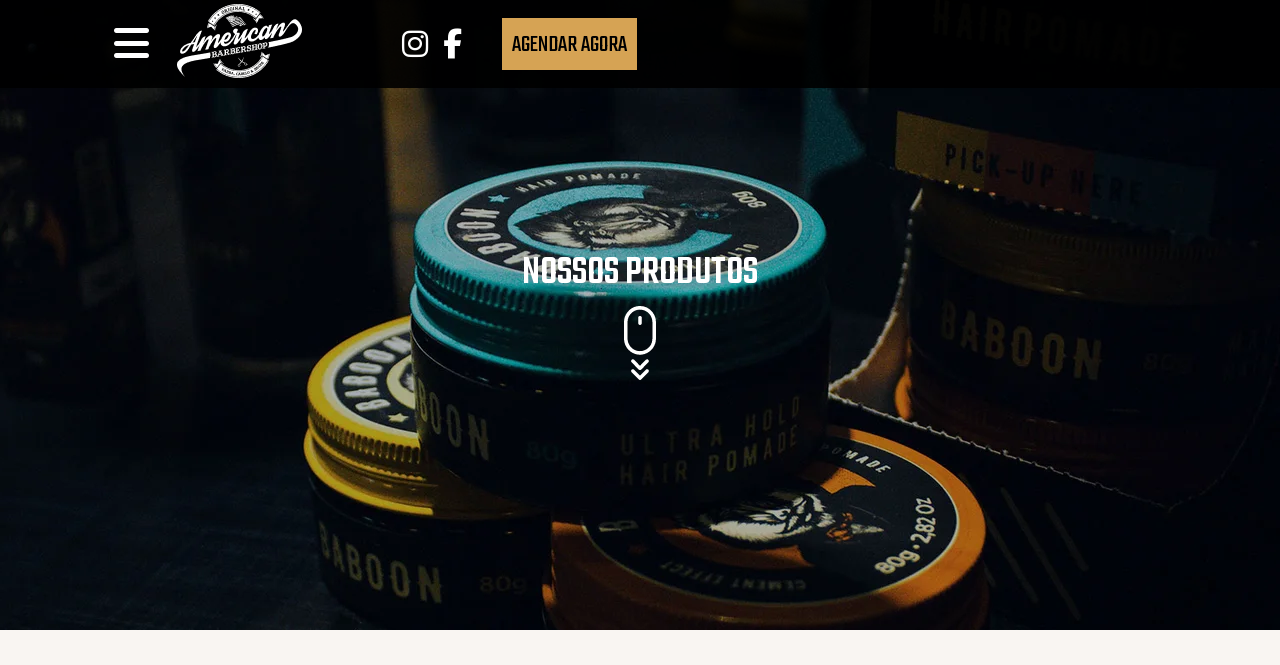

--- FILE ---
content_type: text/html; charset=UTF-8
request_url: https://americanbarbershop.com.br/produto/pomada-cement-effect-baboon-80g/
body_size: 14605
content:


<!DOCTYPE html>
<html lang="pt-BR">

<head>
    <meta charset="UTF-8" />
    <meta name="viewport" content="width=460, user-scalable=no" />
    <title>Pomada Cement Effect Baboon 80g | American Barbershop</title>

    <link rel="stylesheet" type="text/css" media="all" href="https://americanbarbershop.com.br/wp-content/themes/americanbarbershop/style.css" />
    <!-- LIBS BOOTSTRAP -->
    <link href='https://americanbarbershop.com.br/wp-content/themes/americanbarbershop/css/bootstrap.css' rel='stylesheet' type='text/css' />
    <link href='https://americanbarbershop.com.br/wp-content/themes/americanbarbershop/css/bootstrap-grid.css' rel='stylesheet' type='text/css' />
    <link href='https://americanbarbershop.com.br/wp-content/themes/americanbarbershop/css/bootstrap-reboot.css' rel='stylesheet' type='text/css' />
    <link href='https://americanbarbershop.com.br/wp-content/themes/americanbarbershop/css/owl.carousel.css' rel='stylesheet' type='text/css' />
    <script src="https://americanbarbershop.com.br/wp-content/themes/americanbarbershop/js/popper.min.js"></script>
    <script src="https://americanbarbershop.com.br/wp-content/themes/americanbarbershop/js/bootstrap.js"></script>

    <link href='https://americanbarbershop.com.br/wp-content/themes/americanbarbershop/css/site.css' rel='stylesheet' type='text/css' />

    <link rel=" preconnect" href="https://fonts.googleapis.com">
    <link rel="preconnect" href="https://fonts.gstatic.com" crossorigin>
    <link href="https://fonts.googleapis.com/css2?family=Merriweather:ital,wght@0,300;0,400;0,700;0,900;1,300;1,400;1,700;1,900&family=Teko:wght@300;400;500;600;700&display=swap" rel="stylesheet">

    <!-- FONT AWESOME -->
    <script src="https://kit.fontawesome.com/a8e4cc399c.js" crossorigin="anonymous"></script>

    <script src="https://americanbarbershop.com.br/wp-content/themes/americanbarbershop/js/jquery-2.2.0.min.js"></script>
    <script src="https://americanbarbershop.com.br/wp-content/themes/americanbarbershop/js/owl.carousel.js"></script>
    <link href='https://americanbarbershop.com.br/wp-content/themes/americanbarbershop/css/owl.carousel.css' rel='stylesheet' type='text/css' />


    <meta name='robots' content='max-image-preview:large' />
<link rel='dns-prefetch' href='//www.googletagmanager.com' />
<link rel="alternate" title="oEmbed (JSON)" type="application/json+oembed" href="https://americanbarbershop.com.br/wp-json/oembed/1.0/embed?url=https%3A%2F%2Famericanbarbershop.com.br%2Fproduto%2Fpomada-cement-effect-baboon-80g%2F" />
<link rel="alternate" title="oEmbed (XML)" type="text/xml+oembed" href="https://americanbarbershop.com.br/wp-json/oembed/1.0/embed?url=https%3A%2F%2Famericanbarbershop.com.br%2Fproduto%2Fpomada-cement-effect-baboon-80g%2F&#038;format=xml" />
<style id='wp-img-auto-sizes-contain-inline-css' type='text/css'>
img:is([sizes=auto i],[sizes^="auto," i]){contain-intrinsic-size:3000px 1500px}
/*# sourceURL=wp-img-auto-sizes-contain-inline-css */
</style>
<link rel='stylesheet' id='sbi_styles-css' href='https://americanbarbershop.com.br/wp-content/plugins/instagram-feed/css/sbi-styles.min.css?ver=6.10.0' type='text/css' media='all' />
<style id='wp-emoji-styles-inline-css' type='text/css'>

	img.wp-smiley, img.emoji {
		display: inline !important;
		border: none !important;
		box-shadow: none !important;
		height: 1em !important;
		width: 1em !important;
		margin: 0 0.07em !important;
		vertical-align: -0.1em !important;
		background: none !important;
		padding: 0 !important;
	}
/*# sourceURL=wp-emoji-styles-inline-css */
</style>
<style id='wp-block-library-inline-css' type='text/css'>
:root{--wp-block-synced-color:#7a00df;--wp-block-synced-color--rgb:122,0,223;--wp-bound-block-color:var(--wp-block-synced-color);--wp-editor-canvas-background:#ddd;--wp-admin-theme-color:#007cba;--wp-admin-theme-color--rgb:0,124,186;--wp-admin-theme-color-darker-10:#006ba1;--wp-admin-theme-color-darker-10--rgb:0,107,160.5;--wp-admin-theme-color-darker-20:#005a87;--wp-admin-theme-color-darker-20--rgb:0,90,135;--wp-admin-border-width-focus:2px}@media (min-resolution:192dpi){:root{--wp-admin-border-width-focus:1.5px}}.wp-element-button{cursor:pointer}:root .has-very-light-gray-background-color{background-color:#eee}:root .has-very-dark-gray-background-color{background-color:#313131}:root .has-very-light-gray-color{color:#eee}:root .has-very-dark-gray-color{color:#313131}:root .has-vivid-green-cyan-to-vivid-cyan-blue-gradient-background{background:linear-gradient(135deg,#00d084,#0693e3)}:root .has-purple-crush-gradient-background{background:linear-gradient(135deg,#34e2e4,#4721fb 50%,#ab1dfe)}:root .has-hazy-dawn-gradient-background{background:linear-gradient(135deg,#faaca8,#dad0ec)}:root .has-subdued-olive-gradient-background{background:linear-gradient(135deg,#fafae1,#67a671)}:root .has-atomic-cream-gradient-background{background:linear-gradient(135deg,#fdd79a,#004a59)}:root .has-nightshade-gradient-background{background:linear-gradient(135deg,#330968,#31cdcf)}:root .has-midnight-gradient-background{background:linear-gradient(135deg,#020381,#2874fc)}:root{--wp--preset--font-size--normal:16px;--wp--preset--font-size--huge:42px}.has-regular-font-size{font-size:1em}.has-larger-font-size{font-size:2.625em}.has-normal-font-size{font-size:var(--wp--preset--font-size--normal)}.has-huge-font-size{font-size:var(--wp--preset--font-size--huge)}.has-text-align-center{text-align:center}.has-text-align-left{text-align:left}.has-text-align-right{text-align:right}.has-fit-text{white-space:nowrap!important}#end-resizable-editor-section{display:none}.aligncenter{clear:both}.items-justified-left{justify-content:flex-start}.items-justified-center{justify-content:center}.items-justified-right{justify-content:flex-end}.items-justified-space-between{justify-content:space-between}.screen-reader-text{border:0;clip-path:inset(50%);height:1px;margin:-1px;overflow:hidden;padding:0;position:absolute;width:1px;word-wrap:normal!important}.screen-reader-text:focus{background-color:#ddd;clip-path:none;color:#444;display:block;font-size:1em;height:auto;left:5px;line-height:normal;padding:15px 23px 14px;text-decoration:none;top:5px;width:auto;z-index:100000}html :where(.has-border-color){border-style:solid}html :where([style*=border-top-color]){border-top-style:solid}html :where([style*=border-right-color]){border-right-style:solid}html :where([style*=border-bottom-color]){border-bottom-style:solid}html :where([style*=border-left-color]){border-left-style:solid}html :where([style*=border-width]){border-style:solid}html :where([style*=border-top-width]){border-top-style:solid}html :where([style*=border-right-width]){border-right-style:solid}html :where([style*=border-bottom-width]){border-bottom-style:solid}html :where([style*=border-left-width]){border-left-style:solid}html :where(img[class*=wp-image-]){height:auto;max-width:100%}:where(figure){margin:0 0 1em}html :where(.is-position-sticky){--wp-admin--admin-bar--position-offset:var(--wp-admin--admin-bar--height,0px)}@media screen and (max-width:600px){html :where(.is-position-sticky){--wp-admin--admin-bar--position-offset:0px}}

/*# sourceURL=wp-block-library-inline-css */
</style><style id='global-styles-inline-css' type='text/css'>
:root{--wp--preset--aspect-ratio--square: 1;--wp--preset--aspect-ratio--4-3: 4/3;--wp--preset--aspect-ratio--3-4: 3/4;--wp--preset--aspect-ratio--3-2: 3/2;--wp--preset--aspect-ratio--2-3: 2/3;--wp--preset--aspect-ratio--16-9: 16/9;--wp--preset--aspect-ratio--9-16: 9/16;--wp--preset--color--black: #000000;--wp--preset--color--cyan-bluish-gray: #abb8c3;--wp--preset--color--white: #ffffff;--wp--preset--color--pale-pink: #f78da7;--wp--preset--color--vivid-red: #cf2e2e;--wp--preset--color--luminous-vivid-orange: #ff6900;--wp--preset--color--luminous-vivid-amber: #fcb900;--wp--preset--color--light-green-cyan: #7bdcb5;--wp--preset--color--vivid-green-cyan: #00d084;--wp--preset--color--pale-cyan-blue: #8ed1fc;--wp--preset--color--vivid-cyan-blue: #0693e3;--wp--preset--color--vivid-purple: #9b51e0;--wp--preset--gradient--vivid-cyan-blue-to-vivid-purple: linear-gradient(135deg,rgb(6,147,227) 0%,rgb(155,81,224) 100%);--wp--preset--gradient--light-green-cyan-to-vivid-green-cyan: linear-gradient(135deg,rgb(122,220,180) 0%,rgb(0,208,130) 100%);--wp--preset--gradient--luminous-vivid-amber-to-luminous-vivid-orange: linear-gradient(135deg,rgb(252,185,0) 0%,rgb(255,105,0) 100%);--wp--preset--gradient--luminous-vivid-orange-to-vivid-red: linear-gradient(135deg,rgb(255,105,0) 0%,rgb(207,46,46) 100%);--wp--preset--gradient--very-light-gray-to-cyan-bluish-gray: linear-gradient(135deg,rgb(238,238,238) 0%,rgb(169,184,195) 100%);--wp--preset--gradient--cool-to-warm-spectrum: linear-gradient(135deg,rgb(74,234,220) 0%,rgb(151,120,209) 20%,rgb(207,42,186) 40%,rgb(238,44,130) 60%,rgb(251,105,98) 80%,rgb(254,248,76) 100%);--wp--preset--gradient--blush-light-purple: linear-gradient(135deg,rgb(255,206,236) 0%,rgb(152,150,240) 100%);--wp--preset--gradient--blush-bordeaux: linear-gradient(135deg,rgb(254,205,165) 0%,rgb(254,45,45) 50%,rgb(107,0,62) 100%);--wp--preset--gradient--luminous-dusk: linear-gradient(135deg,rgb(255,203,112) 0%,rgb(199,81,192) 50%,rgb(65,88,208) 100%);--wp--preset--gradient--pale-ocean: linear-gradient(135deg,rgb(255,245,203) 0%,rgb(182,227,212) 50%,rgb(51,167,181) 100%);--wp--preset--gradient--electric-grass: linear-gradient(135deg,rgb(202,248,128) 0%,rgb(113,206,126) 100%);--wp--preset--gradient--midnight: linear-gradient(135deg,rgb(2,3,129) 0%,rgb(40,116,252) 100%);--wp--preset--font-size--small: 13px;--wp--preset--font-size--medium: 20px;--wp--preset--font-size--large: 36px;--wp--preset--font-size--x-large: 42px;--wp--preset--spacing--20: 0.44rem;--wp--preset--spacing--30: 0.67rem;--wp--preset--spacing--40: 1rem;--wp--preset--spacing--50: 1.5rem;--wp--preset--spacing--60: 2.25rem;--wp--preset--spacing--70: 3.38rem;--wp--preset--spacing--80: 5.06rem;--wp--preset--shadow--natural: 6px 6px 9px rgba(0, 0, 0, 0.2);--wp--preset--shadow--deep: 12px 12px 50px rgba(0, 0, 0, 0.4);--wp--preset--shadow--sharp: 6px 6px 0px rgba(0, 0, 0, 0.2);--wp--preset--shadow--outlined: 6px 6px 0px -3px rgb(255, 255, 255), 6px 6px rgb(0, 0, 0);--wp--preset--shadow--crisp: 6px 6px 0px rgb(0, 0, 0);}:where(.is-layout-flex){gap: 0.5em;}:where(.is-layout-grid){gap: 0.5em;}body .is-layout-flex{display: flex;}.is-layout-flex{flex-wrap: wrap;align-items: center;}.is-layout-flex > :is(*, div){margin: 0;}body .is-layout-grid{display: grid;}.is-layout-grid > :is(*, div){margin: 0;}:where(.wp-block-columns.is-layout-flex){gap: 2em;}:where(.wp-block-columns.is-layout-grid){gap: 2em;}:where(.wp-block-post-template.is-layout-flex){gap: 1.25em;}:where(.wp-block-post-template.is-layout-grid){gap: 1.25em;}.has-black-color{color: var(--wp--preset--color--black) !important;}.has-cyan-bluish-gray-color{color: var(--wp--preset--color--cyan-bluish-gray) !important;}.has-white-color{color: var(--wp--preset--color--white) !important;}.has-pale-pink-color{color: var(--wp--preset--color--pale-pink) !important;}.has-vivid-red-color{color: var(--wp--preset--color--vivid-red) !important;}.has-luminous-vivid-orange-color{color: var(--wp--preset--color--luminous-vivid-orange) !important;}.has-luminous-vivid-amber-color{color: var(--wp--preset--color--luminous-vivid-amber) !important;}.has-light-green-cyan-color{color: var(--wp--preset--color--light-green-cyan) !important;}.has-vivid-green-cyan-color{color: var(--wp--preset--color--vivid-green-cyan) !important;}.has-pale-cyan-blue-color{color: var(--wp--preset--color--pale-cyan-blue) !important;}.has-vivid-cyan-blue-color{color: var(--wp--preset--color--vivid-cyan-blue) !important;}.has-vivid-purple-color{color: var(--wp--preset--color--vivid-purple) !important;}.has-black-background-color{background-color: var(--wp--preset--color--black) !important;}.has-cyan-bluish-gray-background-color{background-color: var(--wp--preset--color--cyan-bluish-gray) !important;}.has-white-background-color{background-color: var(--wp--preset--color--white) !important;}.has-pale-pink-background-color{background-color: var(--wp--preset--color--pale-pink) !important;}.has-vivid-red-background-color{background-color: var(--wp--preset--color--vivid-red) !important;}.has-luminous-vivid-orange-background-color{background-color: var(--wp--preset--color--luminous-vivid-orange) !important;}.has-luminous-vivid-amber-background-color{background-color: var(--wp--preset--color--luminous-vivid-amber) !important;}.has-light-green-cyan-background-color{background-color: var(--wp--preset--color--light-green-cyan) !important;}.has-vivid-green-cyan-background-color{background-color: var(--wp--preset--color--vivid-green-cyan) !important;}.has-pale-cyan-blue-background-color{background-color: var(--wp--preset--color--pale-cyan-blue) !important;}.has-vivid-cyan-blue-background-color{background-color: var(--wp--preset--color--vivid-cyan-blue) !important;}.has-vivid-purple-background-color{background-color: var(--wp--preset--color--vivid-purple) !important;}.has-black-border-color{border-color: var(--wp--preset--color--black) !important;}.has-cyan-bluish-gray-border-color{border-color: var(--wp--preset--color--cyan-bluish-gray) !important;}.has-white-border-color{border-color: var(--wp--preset--color--white) !important;}.has-pale-pink-border-color{border-color: var(--wp--preset--color--pale-pink) !important;}.has-vivid-red-border-color{border-color: var(--wp--preset--color--vivid-red) !important;}.has-luminous-vivid-orange-border-color{border-color: var(--wp--preset--color--luminous-vivid-orange) !important;}.has-luminous-vivid-amber-border-color{border-color: var(--wp--preset--color--luminous-vivid-amber) !important;}.has-light-green-cyan-border-color{border-color: var(--wp--preset--color--light-green-cyan) !important;}.has-vivid-green-cyan-border-color{border-color: var(--wp--preset--color--vivid-green-cyan) !important;}.has-pale-cyan-blue-border-color{border-color: var(--wp--preset--color--pale-cyan-blue) !important;}.has-vivid-cyan-blue-border-color{border-color: var(--wp--preset--color--vivid-cyan-blue) !important;}.has-vivid-purple-border-color{border-color: var(--wp--preset--color--vivid-purple) !important;}.has-vivid-cyan-blue-to-vivid-purple-gradient-background{background: var(--wp--preset--gradient--vivid-cyan-blue-to-vivid-purple) !important;}.has-light-green-cyan-to-vivid-green-cyan-gradient-background{background: var(--wp--preset--gradient--light-green-cyan-to-vivid-green-cyan) !important;}.has-luminous-vivid-amber-to-luminous-vivid-orange-gradient-background{background: var(--wp--preset--gradient--luminous-vivid-amber-to-luminous-vivid-orange) !important;}.has-luminous-vivid-orange-to-vivid-red-gradient-background{background: var(--wp--preset--gradient--luminous-vivid-orange-to-vivid-red) !important;}.has-very-light-gray-to-cyan-bluish-gray-gradient-background{background: var(--wp--preset--gradient--very-light-gray-to-cyan-bluish-gray) !important;}.has-cool-to-warm-spectrum-gradient-background{background: var(--wp--preset--gradient--cool-to-warm-spectrum) !important;}.has-blush-light-purple-gradient-background{background: var(--wp--preset--gradient--blush-light-purple) !important;}.has-blush-bordeaux-gradient-background{background: var(--wp--preset--gradient--blush-bordeaux) !important;}.has-luminous-dusk-gradient-background{background: var(--wp--preset--gradient--luminous-dusk) !important;}.has-pale-ocean-gradient-background{background: var(--wp--preset--gradient--pale-ocean) !important;}.has-electric-grass-gradient-background{background: var(--wp--preset--gradient--electric-grass) !important;}.has-midnight-gradient-background{background: var(--wp--preset--gradient--midnight) !important;}.has-small-font-size{font-size: var(--wp--preset--font-size--small) !important;}.has-medium-font-size{font-size: var(--wp--preset--font-size--medium) !important;}.has-large-font-size{font-size: var(--wp--preset--font-size--large) !important;}.has-x-large-font-size{font-size: var(--wp--preset--font-size--x-large) !important;}
/*# sourceURL=global-styles-inline-css */
</style>

<style id='classic-theme-styles-inline-css' type='text/css'>
/*! This file is auto-generated */
.wp-block-button__link{color:#fff;background-color:#32373c;border-radius:9999px;box-shadow:none;text-decoration:none;padding:calc(.667em + 2px) calc(1.333em + 2px);font-size:1.125em}.wp-block-file__button{background:#32373c;color:#fff;text-decoration:none}
/*# sourceURL=/wp-includes/css/classic-themes.min.css */
</style>
<link rel='stylesheet' id='contact-form-7-css' href='https://americanbarbershop.com.br/wp-content/plugins/contact-form-7/includes/css/styles.css?ver=6.1.4' type='text/css' media='all' />
<link rel='stylesheet' id='jquery.lightbox.min.css-css' href='https://americanbarbershop.com.br/wp-content/plugins/wp-jquery-lightbox/lightboxes/wp-jquery-lightbox/styles/lightbox.min.css?ver=2.3.4' type='text/css' media='all' />
<link rel='stylesheet' id='jqlb-overrides-css' href='https://americanbarbershop.com.br/wp-content/plugins/wp-jquery-lightbox/lightboxes/wp-jquery-lightbox/styles/overrides.css?ver=2.3.4' type='text/css' media='all' />
<style id='jqlb-overrides-inline-css' type='text/css'>

			#outerImageContainer {
				box-shadow: 0 0 4px 2px rgba(0,0,0,.2);
			}
			#imageContainer{
				padding: 6px;
			}
			#imageDataContainer {
				box-shadow: none;
				z-index: auto;
			}
			#prevArrow,
			#nextArrow{
				background-color: rgba(255,255,255,.7;
				color: #000000;
			}
/*# sourceURL=jqlb-overrides-inline-css */
</style>

<!-- Snippet da etiqueta do Google (gtag.js) adicionado pelo Site Kit -->
<!-- Snippet do Google Análises adicionado pelo Site Kit -->
<script type="text/javascript" src="https://www.googletagmanager.com/gtag/js?id=G-6PL332J4DY" id="google_gtagjs-js" async></script>
<script type="text/javascript" id="google_gtagjs-js-after">
/* <![CDATA[ */
window.dataLayer = window.dataLayer || [];function gtag(){dataLayer.push(arguments);}
gtag("set","linker",{"domains":["americanbarbershop.com.br"]});
gtag("js", new Date());
gtag("set", "developer_id.dZTNiMT", true);
gtag("config", "G-6PL332J4DY");
//# sourceURL=google_gtagjs-js-after
/* ]]> */
</script>
<script type="text/javascript" src="https://americanbarbershop.com.br/wp-includes/js/jquery/jquery.min.js?ver=3.7.1" id="jquery-core-js"></script>
<script type="text/javascript" src="https://americanbarbershop.com.br/wp-includes/js/jquery/jquery-migrate.min.js?ver=3.4.1" id="jquery-migrate-js"></script>
<link rel="https://api.w.org/" href="https://americanbarbershop.com.br/wp-json/" /><link rel="EditURI" type="application/rsd+xml" title="RSD" href="https://americanbarbershop.com.br/xmlrpc.php?rsd" />
<meta name="generator" content="WordPress 6.9" />
<link rel="canonical" href="https://americanbarbershop.com.br/produto/pomada-cement-effect-baboon-80g/" />
<link rel='shortlink' href='https://americanbarbershop.com.br/?p=106' />
<meta name="generator" content="Site Kit by Google 1.170.0" />
<!-- Meta Pixel Code -->
<script type='text/javascript'>
!function(f,b,e,v,n,t,s){if(f.fbq)return;n=f.fbq=function(){n.callMethod?
n.callMethod.apply(n,arguments):n.queue.push(arguments)};if(!f._fbq)f._fbq=n;
n.push=n;n.loaded=!0;n.version='2.0';n.queue=[];t=b.createElement(e);t.async=!0;
t.src=v;s=b.getElementsByTagName(e)[0];s.parentNode.insertBefore(t,s)}(window,
document,'script','https://connect.facebook.net/en_US/fbevents.js');
</script>
<!-- End Meta Pixel Code -->
<script type='text/javascript'>var url = window.location.origin + '?ob=open-bridge';
            fbq('set', 'openbridge', '486701705802188', url);
fbq('init', '486701705802188', {}, {
    "agent": "wordpress-6.9-4.1.5"
})</script><script type='text/javascript'>
    fbq('track', 'PageView', []);
  </script><!-- Google Tag Manager -->
<script>(function(w,d,s,l,i){w[l]=w[l]||[];w[l].push({'gtm.start':
new Date().getTime(),event:'gtm.js'});var f=d.getElementsByTagName(s)[0],
j=d.createElement(s),dl=l!='dataLayer'?'&l='+l:'';j.async=true;j.src=
'https://www.googletagmanager.com/gtm.js?id='+i+dl;f.parentNode.insertBefore(j,f);
})(window,document,'script','dataLayer','GTM-KHNVJWB');</script>
<!-- End Google Tag Manager -->

<script type="text/javascript">
    (function(c,l,a,r,i,t,y){
        c[a]=c[a]||function(){(c[a].q=c[a].q||[]).push(arguments)};
        t=l.createElement(r);t.async=1;t.src="https://www.clarity.ms/tag/"+i;
        y=l.getElementsByTagName(r)[0];y.parentNode.insertBefore(t,y);
    })(window, document, "clarity", "script", "dkfyu4549v");
</script>

<script type="text/javascript">
(function(n,v,g){o='Navegg';if(!n[o]){
a=v.createElement('script');a.src=g;b=document.getElementsByTagName('script')[0];
b.parentNode.insertBefore(a,b);n[o]=n[o]||function(parms){
n[o].q=n[o].q||[];n[o].q.push([this, parms])};} })
(window, document, 'https://tag.navdmp.com/universal.min.js');
window.naveggReady = window.naveggReady||[];
window.nvg83715 = new Navegg({
acc: 83715
});
</script><link rel="icon" href="https://americanbarbershop.com.br/wp-content/uploads/2023/01/cropped-Logo-American-Barbershop-32x32.jpeg" sizes="32x32" />
<link rel="icon" href="https://americanbarbershop.com.br/wp-content/uploads/2023/01/cropped-Logo-American-Barbershop-192x192.jpeg" sizes="192x192" />
<link rel="apple-touch-icon" href="https://americanbarbershop.com.br/wp-content/uploads/2023/01/cropped-Logo-American-Barbershop-180x180.jpeg" />
<meta name="msapplication-TileImage" content="https://americanbarbershop.com.br/wp-content/uploads/2023/01/cropped-Logo-American-Barbershop-270x270.jpeg" />
</head>

<body>
<!-- Google Tag Manager (noscript) -->
<noscript><iframe src="https://www.googletagmanager.com/ns.html?id=GTM-KHNVJWB"
height="0" width="0" style="display:none;visibility:hidden"></iframe></noscript>
<!-- End Google Tag Manager (noscript) -->

    <script type="text/javascript">
        $(document).ready(function() {
            $('.seletor_das_ancoras').click(function() {
                var alvo = $(this).attr('href').split('#').pop();
                $('html, body').animate({
                    scrollTop: $('#' + alvo).offset().top
                }, 80);
                return false;
            });
        });
    </script>


    <nav class="header">
        <div class="container">
            <div class="row">
                <div class="dropdown col-lg-1">
                    <button class="btn btn-secondary dropdown-toggle" type="button" data-bs-toggle="dropdown" aria-expanded="false">
                        <i class="fas fa-bars"></i>
                    </button>
                    <ul class="dropdown-menu">
                        <li><a class="dropdown-item" href="https://americanbarbershop.com.br#home" class="seletor_das_ancoras">Home</a></li>
                        <li><a class="dropdown-item" href="https://americanbarbershop.com.br#americanbarbershop" class="seletor_das_ancoras">American Barbershop</a></li>
                        <li><a class="dropdown-item" href="https://americanbarbershop.com.br#servicos" class="seletor_das_ancoras">Serviços</a></li>
                        <li><a class="dropdown-item" href="https://americanbarbershop.com.br#precos" class="seletor_das_ancoras">Preços</a></li>
                        <li><a class="dropdown-item" href="https://americanbarbershop.com.br#agendamentoOnLine" class="seletor_das_ancoras">Agendamento</a></li>
                        <li><a class="dropdown-item" href="https://americanbarbershop.com.br#depoimentos" class="seletor_das_ancoras">Depoimentos</a></li>
                        <li><a class="dropdown-item" href="https://americanbarbershop.com.br#equipe" class="seletor_das_ancoras">Equipe</a></li>
                        <li><a class="dropdown-item" href="https://americanbarbershop.com.br#contato" class="seletor_das_ancoras">Entre em contato</a></li>
                    </ul>
                </div>

                <div class="col-lg-2 col-md-4 col-sm-6 logo">
                    <a href="https://americanbarbershop.com.br"><img src="https://americanbarbershop.com.br/wp-content/themes/americanbarbershop/images/headerLogo.png" class="logoHeader" /></a>
                </div>

                <div class="col-lg-9 col-md-8  col-sm-6 ms-auto app">
                     <div class="socialIcons">
                        <a href="https://www.instagram.com/american.barbershop/" target="_BLANK"><i class="fab fa-instagram"></i></a>
                        <a href="https://www.facebook.com/Americanbarbershop01/" target="_BLANK"><i class="fab fa-facebook-f"></i></a>
                    </div>

                    <div class="agendar">
                        <a href="https://www.trinks.com/american-barbershop/framebusca" target="_blank">AGENDAR AGORA</a>
                    </div>
                </div>


            </div>
        </div>

    </nav><!-- #header -->



    <div id="wrapper" class="hfeed">
        <div id="main">
<script>
    $(function() {
        $(window).on("scroll", function() {
            if ($(window).scrollTop() > 500) {
                $(".header").addClass("activeHeader");
            } else {
                //remove the background property so it comes transparent again (defined in your css)
                $(".header").removeClass("activeHeader");
            }
        });
    });
</script>


<div class="cabecalhoProdutos">
    <div class="container">
        <h1>NOSSOS PRODUTOS</h1>
        <img src="https://americanbarbershop.com.br/wp-content/themes/americanbarbershop/images/iconMouseBlog.svg" />
    </div>
</div>


<div class="containerProduto">
    <div class="container">
        <div class="row">
            <h2>Pomada Cement Effect Baboon 80g</h2>
            
            <div class="col-lg-5">
                <img width="460" height="460" src="https://americanbarbershop.com.br/wp-content/uploads/2022/11/Pomada-Ultra-Hold-Baboon-460x460.png" class="attachment-tnb-produto-open size-tnb-produto-open wp-post-image" alt="" decoding="async" fetchpriority="high" srcset="https://americanbarbershop.com.br/wp-content/uploads/2022/11/Pomada-Ultra-Hold-Baboon-460x460.png 460w, https://americanbarbershop.com.br/wp-content/uploads/2022/11/Pomada-Ultra-Hold-Baboon-300x300.png 300w, https://americanbarbershop.com.br/wp-content/uploads/2022/11/Pomada-Ultra-Hold-Baboon-150x150.png 150w, https://americanbarbershop.com.br/wp-content/uploads/2022/11/Pomada-Ultra-Hold-Baboon-245x245.png 245w, https://americanbarbershop.com.br/wp-content/uploads/2022/11/Pomada-Ultra-Hold-Baboon.png 600w" sizes="(max-width: 460px) 100vw, 460px" />
                <h1 class="preco">R$ 65,00</h1>
            </div>

            <div class="col-lg-6">
                <p>Alta fixação e efeito natural duradouro!</p>
<p>Descrição do Produto</p>
<p>Já montou aquele penteado todo estiloso, e o cabelo desceu inteiro em pouquíssimo tempo? Trazendo um grau de fixação pioneiro no mercado nacional, a Cement Effect da Baboon não te larga na mão, garantindo uma sustentação impecável por todo o dia!</p>
<p>A Cement Effect é uma pomada modeladora de efeito natural, onde além da alta fixação, se diferencia por evidenciar o brilho dos fios de uma maneira suave, sem deixar aquele aspecto de cabelo duro ou ensebado.</p>
<p>Apesar do efeito ‘’cimento’’ que o próprio nome diz, a pomada permite a remodelagem dos fios no decorrer do dia e sai facilmente na lavagem, sem deixar nenhum resíduo.</p>
<p>É enriquecida com ingredientes naturais como o óleo de pracaxi e a argila branca, agentes que oferecem benefícios como proteção solar, diminuição do frizz, controle da oleosidade e restauração de fios danificados.</p>
<p>CARACTERÍSTICAS</p>
<p>Ideal para cabelos e penteados que demandam um grau maior de fixação, o efeito ‘’cimento’’ é uma de suas principais características. A Cement Effect é simples de aplicar e lavar, pensando em homens que não tem tempo a perder.</p>
<p>✔️ Diminui o frizz e as pontas duplas</p>
<p>✔️ Alta definição e fixação</p>
<p>✔️ Evidencia o brilho dos fios</p>
<p>✔️ Rica em vitaminas e ácidos graxos</p>
<p>✔️ Não deixa resíduos</p>
<p>Produto dermatologicamente testado.</p>
<p>Características dos principais componentes:</p>
<p>Óleo de Pracaxi:</p>
<p>É rico em vitaminas e ácidos graxos, sendo considerado hidratante e nutritivo. Conhecido como “silicone natural”, uma vez que cria uma camada protetora ao redor da fibra capilar que mantém os fios protegidos dos efeitos dos raios solares. Também atua no fechamento da cutícula, diminuindo assim o frizz e as pontas duplas.</p>
<p>Argila branca:</p>
<p>Indicada para todos os tipos de fios, ela regulariza a oleosidade, hidrata e ajuda a tratar os fios porosos e danificados.</p>
<p>Para quais tipos de cabelo este produto é indicado?<br />
R: Todos os tipos de cabelo.</p>
<p>Este produto causa queda ou oleosidade nos cabelos?<br />
R: Este é um produto dermatologicamente testado, onde além dos fins estéticos, possuem agentes em sua fórmula que ajudam no tratamento dos fios.</p>
<p>O efeito é matte ou molhado?<br />
R: A pomada Cement Effect da Baboon traz o efeito natural.</p>
            </div>
        </div>
    </div>
</div>





        <div class="contato" id="contato">
            <div class="container">
                <div class="row">
                    <div class="col-lg-6 col-md-6 col-sm-12">
                        <h2>INSTAGRAM</h2>

                        		<div id="sbi_mod_error" >
			<span>Esta mensagem de erro é visível apenas para administradores do WordPress</span><br/>
			<p><strong>Erro: nenhum feed com a ID 1 foi encontrado.</strong>
			<p>Vá para a página de configurações do Instagram Feed para criar um feed.</p>
		</div>
		

                    </div>
                    <div class="col-lg-6 col-md-6 col-sm-12">
                        <h2>CONTATO</h2>

                        <div class="contatos">
                            <i class="fas fa-phone-alt"></i> (62) 3434-7762<br />
<i class="fab fa-whatsapp"></i> (62) 99290-0981                        </div>

                        <div class="endereco">
                            <h3>ENDEREÇO</h3>
                            Av. Vereador José Monteiro, nº 1946<br/>Setor Negrão de Lima <br/>Goiânia, Goiás, CEP 74650-300 <br/>Ao lado da Panificadora Moreira                        </div>
                    </div>
                </div>
            </div>
        </div>


        <div class="map">
            <iframe src="https://www.google.com/maps/embed?pb=!1m18!1m12!1m3!1d3822.468545191589!2d-49.24779148513386!3d-16.653420888522355!2m3!1f0!2f0!3f0!3m2!1i1024!2i768!4f13.1!3m3!1m2!1s0x935ef3ca8d0f64c9%3A0x450a54f9783dba8e!2sAv.%20Ver.%20Jos%C3%A9%20Monteiro%2C%201946%20-%20Setor%20Negr%C3%A3o%20de%20Lima%2C%20Goi%C3%A2nia%20-%20GO%2C%2074653-230!5e0!3m2!1spt-BR!2sbr!4v1667233702513!5m2!1spt-BR!2sbr" width="600" height="450" style="border:0;" allowfullscreen="" loading="lazy" referrerpolicy="no-referrer-when-downgrade"></iframe>
            <a href="https://goo.gl/maps/tS9y2rZt4AM2" target="_BLANK"><img src="https://americanbarbershop.com.br/wp-content/themes/americanbarbershop/images/botTracarRota.png" /></a>
        </div>

        <div class="contatoForm">
            <div class="container">
                <h2>Entre em Contato</h2>
                <img src="https://americanbarbershop.com.br/wp-content/themes/americanbarbershop/images/stars.svg" />

                
<div class="wpcf7 no-js" id="wpcf7-f12-p10-o1" lang="pt-BR" dir="ltr" data-wpcf7-id="12">
<div class="screen-reader-response"><p role="status" aria-live="polite" aria-atomic="true"></p> <ul></ul></div>
<form action="/produto/pomada-cement-effect-baboon-80g/#wpcf7-f12-p10-o1" method="post" class="wpcf7-form init" aria-label="Formulários de contato" novalidate="novalidate" data-status="init">
<fieldset class="hidden-fields-container"><input type="hidden" name="_wpcf7" value="12" /><input type="hidden" name="_wpcf7_version" value="6.1.4" /><input type="hidden" name="_wpcf7_locale" value="pt_BR" /><input type="hidden" name="_wpcf7_unit_tag" value="wpcf7-f12-p10-o1" /><input type="hidden" name="_wpcf7_container_post" value="10" /><input type="hidden" name="_wpcf7_posted_data_hash" value="" />
</fieldset>
<p><span class="wpcf7-form-control-wrap" data-name="your-name"><input size="40" maxlength="400" class="wpcf7-form-control wpcf7-text wpcf7-validates-as-required" aria-required="true" aria-invalid="false" placeholder="Digite seu nome..." value="" type="text" name="your-name" /></span><span class="wpcf7-form-control-wrap" data-name="your-email"><input size="40" maxlength="400" class="wpcf7-form-control wpcf7-email wpcf7-validates-as-required wpcf7-text wpcf7-validates-as-email" aria-required="true" aria-invalid="false" placeholder="Digite seu e-mail..." value="" type="email" name="your-email" /></span><br />
<span class="wpcf7-form-control-wrap" data-name="telefone"><input size="40" maxlength="400" class="wpcf7-form-control wpcf7-text" aria-invalid="false" placeholder="Digite seu telefone..." value="" type="text" name="telefone" /></span><span class="wpcf7-form-control-wrap" data-name="your-subject"><input size="40" maxlength="400" class="wpcf7-form-control wpcf7-text wpcf7-validates-as-required" aria-required="true" aria-invalid="false" placeholder="Assunto..." value="" type="text" name="your-subject" /></span><br />
<span class="wpcf7-form-control-wrap" data-name="your-message"><textarea cols="40" rows="10" maxlength="2000" class="wpcf7-form-control wpcf7-textarea" aria-invalid="false" placeholder="Mensagem..." name="your-message"></textarea></span><br />
<input class="wpcf7-form-control wpcf7-submit has-spinner" type="submit" value="Enviar" />
</p><div class="wpcf7-response-output" aria-hidden="true"></div>
</form>
</div>
            </div>
        </div>



</div>
</div>

<div class="footer">
    <div class="container">
        <div class="row">
            <div class="col-lg-3">
                <img src="https://americanbarbershop.com.br/wp-content/themes/americanbarbershop/images/americanBarberShop-logo.svg" class="logoFooter" alt="American Berbershop" />
            </div>

            <div class="col-lg-5">
                <div class="row menuMobile">
                    <div class="col-lg-6 col-sm-12">
                        <ul>
                            <li><a href="https://americanbarbershop.com.br#home" class="seletor_das_ancoras">Home</a></li>
                            <li><a href="https://americanbarbershop.com.br#americanbarbershop" class="seletor_das_ancoras">American Barbershop</a></li>
                            <li><a href="https://americanbarbershop.com.br#servicos" class="seletor_das_ancoras">Nossos serviços</a></li>
                            <li><a href="https://americanbarbershop.com.br#precos" class="seletor_das_ancoras">Preços</a></li>
                        </ul>
                    </div>

                    <div class="col-lg-6 col-sm-12">
                        <ul>
                            <li><a href="https://americanbarbershop.com.br#agendamentoOnLine" class="seletor_das_ancoras">Agendamento On-line</a></li>
                            <li><a href="https://americanbarbershop.com.br#depoimentos" class="seletor_das_ancoras">Depoimentos</a></li>
                            <li><a href="https://americanbarbershop.com.br#equipe" class="seletor_das_ancoras">Equipe</a></li>
                            <li><a href="https://americanbarbershop.com.br#contato" class="seletor_das_ancoras">Contato</a></li>
                        </ul>
                    </div>

                    <div class="col-lg-12 col-sm-12 redesSociais">
                        <p>Siga-nos em nossas redes</p>
                        <a href="https://www.instagram.com/american.barbershop/" target="_BLANK"><i class="fab fa-instagram"></i></a>	
                        <a href="https://www.facebook.com/Americanbarbershop01/" target="_BLANK"><i class="fab fa-facebook-f"></i></a>

                        <div class="whatsApp">
                            <a href="https://api.whatsapp.com/send?phone=556234347762&text=Olá, estou vindo do seu site." target="_blank" rel="noopener"><i class="fab fa-whatsapp"></i>
                                <p> WhatsApp </p>
                            </a>
                        </div>

                    </div>
                </div>
            </div>

        </div>
    </div>
</div><!-- #footer -->

<div class="copyright">
    <p>
        Copyright © American Barbershop. Todos os dieitos reservados.
    </p>
</div>

<script type="speculationrules">
{"prefetch":[{"source":"document","where":{"and":[{"href_matches":"/*"},{"not":{"href_matches":["/wp-*.php","/wp-admin/*","/wp-content/uploads/*","/wp-content/*","/wp-content/plugins/*","/wp-content/themes/americanbarbershop/*","/*\\?(.+)"]}},{"not":{"selector_matches":"a[rel~=\"nofollow\"]"}},{"not":{"selector_matches":".no-prefetch, .no-prefetch a"}}]},"eagerness":"conservative"}]}
</script>
    <!-- Meta Pixel Event Code -->
    <script type='text/javascript'>
        document.addEventListener( 'wpcf7mailsent', function( event ) {
        if( "fb_pxl_code" in event.detail.apiResponse){
            eval(event.detail.apiResponse.fb_pxl_code);
        }
        }, false );
    </script>
    <!-- End Meta Pixel Event Code -->
        <div id='fb-pxl-ajax-code'></div><!-- Instagram Feed JS -->
<script type="text/javascript">
var sbiajaxurl = "https://americanbarbershop.com.br/wp-admin/admin-ajax.php";
</script>
<script type="text/javascript" src="https://americanbarbershop.com.br/wp-includes/js/comment-reply.min.js?ver=6.9" id="comment-reply-js" async="async" data-wp-strategy="async" fetchpriority="low"></script>
<script type="text/javascript" src="https://americanbarbershop.com.br/wp-includes/js/dist/hooks.min.js?ver=dd5603f07f9220ed27f1" id="wp-hooks-js"></script>
<script type="text/javascript" src="https://americanbarbershop.com.br/wp-includes/js/dist/i18n.min.js?ver=c26c3dc7bed366793375" id="wp-i18n-js"></script>
<script type="text/javascript" id="wp-i18n-js-after">
/* <![CDATA[ */
wp.i18n.setLocaleData( { 'text direction\u0004ltr': [ 'ltr' ] } );
//# sourceURL=wp-i18n-js-after
/* ]]> */
</script>
<script type="text/javascript" src="https://americanbarbershop.com.br/wp-content/plugins/contact-form-7/includes/swv/js/index.js?ver=6.1.4" id="swv-js"></script>
<script type="text/javascript" id="contact-form-7-js-translations">
/* <![CDATA[ */
( function( domain, translations ) {
	var localeData = translations.locale_data[ domain ] || translations.locale_data.messages;
	localeData[""].domain = domain;
	wp.i18n.setLocaleData( localeData, domain );
} )( "contact-form-7", {"translation-revision-date":"2025-05-19 13:41:20+0000","generator":"GlotPress\/4.0.1","domain":"messages","locale_data":{"messages":{"":{"domain":"messages","plural-forms":"nplurals=2; plural=n > 1;","lang":"pt_BR"},"Error:":["Erro:"]}},"comment":{"reference":"includes\/js\/index.js"}} );
//# sourceURL=contact-form-7-js-translations
/* ]]> */
</script>
<script type="text/javascript" id="contact-form-7-js-before">
/* <![CDATA[ */
var wpcf7 = {
    "api": {
        "root": "https:\/\/americanbarbershop.com.br\/wp-json\/",
        "namespace": "contact-form-7\/v1"
    }
};
//# sourceURL=contact-form-7-js-before
/* ]]> */
</script>
<script type="text/javascript" src="https://americanbarbershop.com.br/wp-content/plugins/contact-form-7/includes/js/index.js?ver=6.1.4" id="contact-form-7-js"></script>
<script type="text/javascript" src="https://americanbarbershop.com.br/wp-content/plugins/wp-jquery-lightbox/lightboxes/wp-jquery-lightbox/vendor/jquery.touchwipe.min.js?ver=2.3.4" id="wp-jquery-lightbox-swipe-js"></script>
<script type="text/javascript" src="https://americanbarbershop.com.br/wp-content/plugins/wp-jquery-lightbox/inc/purify.min.js?ver=2.3.4" id="wp-jquery-lightbox-purify-js"></script>
<script type="text/javascript" src="https://americanbarbershop.com.br/wp-content/plugins/wp-jquery-lightbox/lightboxes/wp-jquery-lightbox/vendor/panzoom.min.js?ver=2.3.4" id="wp-jquery-lightbox-panzoom-js"></script>
<script type="text/javascript" id="wp-jquery-lightbox-js-extra">
/* <![CDATA[ */
var JQLBSettings = {"showTitle":"1","useAltForTitle":"1","showCaption":"1","showNumbers":"1","fitToScreen":"1","resizeSpeed":"400","showDownload":"","navbarOnTop":"","marginSize":"0","mobileMarginSize":"20","slideshowSpeed":"4000","allowPinchZoom":"1","borderSize":"6","borderColor":"#fff","overlayColor":"#fff","overlayOpacity":"0.7","newNavStyle":"1","fixedNav":"1","showInfoBar":"0","prevLinkTitle":"previous image","nextLinkTitle":"next image","closeTitle":"close image gallery","image":"Image ","of":" of ","download":"Download","pause":"(Pause Slideshow)","play":"(Play Slideshow)"};
//# sourceURL=wp-jquery-lightbox-js-extra
/* ]]> */
</script>
<script type="text/javascript" src="https://americanbarbershop.com.br/wp-content/plugins/wp-jquery-lightbox/lightboxes/wp-jquery-lightbox/jquery.lightbox.js?ver=2.3.4" id="wp-jquery-lightbox-js"></script>
<script type="text/javascript" id="sbi_scripts-js-extra">
/* <![CDATA[ */
var sb_instagram_js_options = {"font_method":"svg","resized_url":"https://americanbarbershop.com.br/wp-content/uploads/sb-instagram-feed-images/","placeholder":"https://americanbarbershop.com.br/wp-content/plugins/instagram-feed/img/placeholder.png","ajax_url":"https://americanbarbershop.com.br/wp-admin/admin-ajax.php"};
//# sourceURL=sbi_scripts-js-extra
/* ]]> */
</script>
<script type="text/javascript" src="https://americanbarbershop.com.br/wp-content/plugins/instagram-feed/js/sbi-scripts.min.js?ver=6.10.0" id="sbi_scripts-js"></script>
<script id="wp-emoji-settings" type="application/json">
{"baseUrl":"https://s.w.org/images/core/emoji/17.0.2/72x72/","ext":".png","svgUrl":"https://s.w.org/images/core/emoji/17.0.2/svg/","svgExt":".svg","source":{"concatemoji":"https://americanbarbershop.com.br/wp-includes/js/wp-emoji-release.min.js?ver=6.9"}}
</script>
<script type="module">
/* <![CDATA[ */
/*! This file is auto-generated */
const a=JSON.parse(document.getElementById("wp-emoji-settings").textContent),o=(window._wpemojiSettings=a,"wpEmojiSettingsSupports"),s=["flag","emoji"];function i(e){try{var t={supportTests:e,timestamp:(new Date).valueOf()};sessionStorage.setItem(o,JSON.stringify(t))}catch(e){}}function c(e,t,n){e.clearRect(0,0,e.canvas.width,e.canvas.height),e.fillText(t,0,0);t=new Uint32Array(e.getImageData(0,0,e.canvas.width,e.canvas.height).data);e.clearRect(0,0,e.canvas.width,e.canvas.height),e.fillText(n,0,0);const a=new Uint32Array(e.getImageData(0,0,e.canvas.width,e.canvas.height).data);return t.every((e,t)=>e===a[t])}function p(e,t){e.clearRect(0,0,e.canvas.width,e.canvas.height),e.fillText(t,0,0);var n=e.getImageData(16,16,1,1);for(let e=0;e<n.data.length;e++)if(0!==n.data[e])return!1;return!0}function u(e,t,n,a){switch(t){case"flag":return n(e,"\ud83c\udff3\ufe0f\u200d\u26a7\ufe0f","\ud83c\udff3\ufe0f\u200b\u26a7\ufe0f")?!1:!n(e,"\ud83c\udde8\ud83c\uddf6","\ud83c\udde8\u200b\ud83c\uddf6")&&!n(e,"\ud83c\udff4\udb40\udc67\udb40\udc62\udb40\udc65\udb40\udc6e\udb40\udc67\udb40\udc7f","\ud83c\udff4\u200b\udb40\udc67\u200b\udb40\udc62\u200b\udb40\udc65\u200b\udb40\udc6e\u200b\udb40\udc67\u200b\udb40\udc7f");case"emoji":return!a(e,"\ud83e\u1fac8")}return!1}function f(e,t,n,a){let r;const o=(r="undefined"!=typeof WorkerGlobalScope&&self instanceof WorkerGlobalScope?new OffscreenCanvas(300,150):document.createElement("canvas")).getContext("2d",{willReadFrequently:!0}),s=(o.textBaseline="top",o.font="600 32px Arial",{});return e.forEach(e=>{s[e]=t(o,e,n,a)}),s}function r(e){var t=document.createElement("script");t.src=e,t.defer=!0,document.head.appendChild(t)}a.supports={everything:!0,everythingExceptFlag:!0},new Promise(t=>{let n=function(){try{var e=JSON.parse(sessionStorage.getItem(o));if("object"==typeof e&&"number"==typeof e.timestamp&&(new Date).valueOf()<e.timestamp+604800&&"object"==typeof e.supportTests)return e.supportTests}catch(e){}return null}();if(!n){if("undefined"!=typeof Worker&&"undefined"!=typeof OffscreenCanvas&&"undefined"!=typeof URL&&URL.createObjectURL&&"undefined"!=typeof Blob)try{var e="postMessage("+f.toString()+"("+[JSON.stringify(s),u.toString(),c.toString(),p.toString()].join(",")+"));",a=new Blob([e],{type:"text/javascript"});const r=new Worker(URL.createObjectURL(a),{name:"wpTestEmojiSupports"});return void(r.onmessage=e=>{i(n=e.data),r.terminate(),t(n)})}catch(e){}i(n=f(s,u,c,p))}t(n)}).then(e=>{for(const n in e)a.supports[n]=e[n],a.supports.everything=a.supports.everything&&a.supports[n],"flag"!==n&&(a.supports.everythingExceptFlag=a.supports.everythingExceptFlag&&a.supports[n]);var t;a.supports.everythingExceptFlag=a.supports.everythingExceptFlag&&!a.supports.flag,a.supports.everything||((t=a.source||{}).concatemoji?r(t.concatemoji):t.wpemoji&&t.twemoji&&(r(t.twemoji),r(t.wpemoji)))});
//# sourceURL=https://americanbarbershop.com.br/wp-includes/js/wp-emoji-loader.min.js
/* ]]> */
</script>
<script src="https://americanbarbershop.com.br/wp-content/themes/americanbarbershop/js/menu/pushy.min.js"></script>


</body>

</html>

--- FILE ---
content_type: text/css
request_url: https://americanbarbershop.com.br/wp-content/themes/americanbarbershop/style.css
body_size: -71
content:
/*
Theme Name: AMERICAN BARBERSHOP
Theme URI: 
Description: AMERICAN BARBERSHOP
Author: Junior Rodrigues
Author URI: 
Version: 1.0
*/

--- FILE ---
content_type: text/css
request_url: https://americanbarbershop.com.br/wp-content/themes/americanbarbershop/css/site.css
body_size: 4498
content:
body {
    font-family: 'Merriweather', serif;
}

h1,
h2,
h3,
h4 {
    font-family: 'Teko', sans-serif;
}

/****************/
.ancors {
    position: absolute;
    margin-top: -86px;
}

.ancors2 {
    position: absolute;
    margin-top: -196px;
}

.ancors3 {
    position: absolute;
    margin-top: -237px;
}

.calToAction {
    background: #D6A354;
    color: #000000;
    font-family: 'Teko', sans-serif;
    font-weight: 400;
    font-size: 25px;
    line-height: 50px;
    padding: 13px 30px 11px 30px;
    transition: all 0.5s;
    text-decoration: none;
    margin: 0;
    cursor: pointer;
}

.calToAction:hover {
    background: #000;
    color: #D6A354;
    transition: all 0.5s;
}



.alignItens {
    display: grid;
    align-items: center;
}

.centerContent {
    display: grid;
    justify-content: center;
}


.header {
    width: 100%;
    position: fixed;
    z-index: 100;
    top: 0;
    transition: all 0.5s;
    background: rgba(0, 0, 0, 0.9);
    padding: 4px 0;
    color: #fff;
}

.header .app {
    display: flex;
    align-items: center;
    justify-content: end;
    height: 80px;
}

.header .app img {
    margin: 0 10px 0 0;
}

.header .app p {
    margin: 0 10px 0 0;
}

.header .btn-secondary {
    color: #fff;
    background: none;
    border: none;
    font-size: 40px;
    margin: 4px 0 0 20px;
    border: none;
}

button:focus:not(:focus-visible) {
    border: none;
    box-shadow: none;
}

.header .dropdown-toggle::after {
    display: none;
}


.header .dropdown-menu {
    background-color: #F9F5F2;
    border-radius: 0;
    padding: 30px;
    border: none;
}

.header .dropdown-item {
    padding: 15px 20px;
    font-family: 'Teko', sans-serif;
    font-size: 20px;
    font-weight: 300;
    transition: all 0.5s;
    background-color: #F9F5F2;
}

.header .dropdown-item:hover {
    background: #CEC7B4;
}


.header .socialIcons {
    padding: 0 40px 0 20px;
    text-align: center;
}

.header .socialIcons a {
    color: #fff;
    margin: 0 0 0 15px;
    padding: 0;
    font-size: 30px;
    float: left;
}

.header .agendar {
    padding: 0;
}

.header .agendar a {
    color: #000;
    text-decoration: none;
    font-family: 'Teko', sans-serif;
    font-size: 25px;
    line-height: 50px;
    background: #D6A354;
    padding: 2px 10px 0px 10px;
    transition: all;
    margin: 0 0 0 0px;
    float: right;
    cursor: pointer;
}


.home {
    width: 100%;
    background-position: center center;
    background-size: 128%;
}

.home .contentHome {
    width: 100%;
    background: rgba(0, 0, 0, 0.49);
    height: 100vh;
    align-items: center;
    display: flex;
}


.home .logoCenter {
    width: 530px;
    height: auto;
    text-align: center;
    justify-content: center;
    align-items: center;
    margin: 0 auto;
}

.home .logoCenter img {
    margin-top: 0px;
}


.home .logoCenter p {
    color: #fff;
    margin: 0;
    padding: 30px 0;
    font-family: 'Merriweather';
    font-style: italic;
    font-weight: 400;
    font-size: 25px;
}

.home .rodapeEndereco {
    width: 100%;
    background: rgba(0, 0, 0, 0.49);
    color: #fff;
    text-align: center;
    position: absolute;
    bottom: 0;
    padding: 15px 0 10px 0;
    border-top: solid 1px rgba(255, 255, 255, 0.33);
    ;
}

.home .rodapeEndereco .tel {
    border-left: solid 1px rgba(255, 255, 255, 0.33);
    ;
    border-right: solid 1px rgba(255, 255, 255, 0.33);
    ;
}

.home .rodapeEndereco .tel span {
    font-size: 31px;
    font-weight: 500;
    line-height: 31px;
}

.home .rodapeEndereco .tel span a {
    color: #fff;
    text-decoration: none;
}

.home .rodapeEndereco h3 {
    font-size: 25px;
    color: #D6A354;
    font-weight: 400;
}

.home .rodapeEndereco h3 span {
    color: #fff;
    padding: 0 0;
    font-size: 20px;
    line-height: 20px;
    float: left;
    width: 100%;
    font-weight: 300;
}

.home .rodapeEndereco h3 span a {
    color: #fff;
    text-decoration: none;
}


.home .contactsHome {
    display: grid;
    width: fit-content;
    margin: 0 0 0 0;
    position: absolute;
    top: 35vh;
    position: fixed;
    z-index: 100;
}

.home .contactsHome a {
    color: #000;
    background: #D6A354;
    font-size: 29px;
    margin: 0 0 11px 0;
    padding: 0 8px;
    cursor: pointer;
    transition: all 0.5s;
}


/*** AGENDA ******/
.home .contactsHome .agenda {
    width: fit-content;
    background: #D6A354;
}

.home .contactsHome .agenda p {
    font-size: 0px;
    margin: 0;
    padding: 0;
    float: left;
    transition: all 0.2s;
    font-family: 'Teko', sans-serif;
    margin: 7px 0 0 0;
}

.home .contactsHome .agenda:hover p {
    font-size: 15px;
    margin: 0;
    padding: 0;
    float: left;
    transition: all 0.2s;
    font-size: 23px;
    margin: 7px 0 0 0;
}


/*** TEL ******/
.home .contactsHome .tel {
    width: fit-content;
    background: #D6A354;
    margin: 10px 0;
}

.home .contactsHome .tel p {
    font-size: 0px;
    padding: 0;
    float: left;
    transition: all 0.2s;
    font-family: 'Teko', sans-serif;
    margin: 7px 0 0 0;
}

.home .contactsHome .tel:hover p {
    font-size: 15px;
    margin: 0;
    padding: 0;
    float: left;
    transition: all 0.2s;
    font-size: 23px;
    margin: 7px 0 0 0;
}


/*** whats ******/
.home .contactsHome .whats {
    width: fit-content;
    background: #D6A354;
}

.home .contactsHome .whats p {
    font-size: 0px;
    padding: 0;
    float: left;
    transition: all 0.2s;
    font-family: 'Teko', sans-serif;
    margin: 7px 0 0 0;
}

.home .contactsHome .whats:hover p {
    font-size: 15px;
    padding: 0;
    float: left;
    transition: all 0.2s;
    font-size: 23px;
    margin: 7px 0 0 0;
}

/************************************/
.sobreAAmerican {
    width: 100%;
    float: left;
    height: 1193px;
    background: #F9F5F2;
}

.sobreAAmerican .col-lg-6 {
    width: 50%;
    float: left;
}

.sobreAAmerican .img {
    width: 100%;
    height: 840px;
    background: #000000;
    background-size: 115%;
    background-position: center center;
}

.sobreAAmerican .content {
    padding: 14% 180px 0 80px;
    height: auto;
    display: grid;
    align-items: center;
}

.sobreAAmerican .carrosselFotos {
    width: 984px;
    height: 860px;
    margin: 0 0 0 -330px;
}

.sobreAAmerican .carrosselFotos img {
    width: 100%;
    height: 860px;
}

.sobreAAmerican h2 {
    font-weight: 400;
    font-size: 60px;
    line-height: 50px;
    color: #000000;
    margin-bottom: 42px;
}


.sobreAAmerican p {
    font-family: 'Merriweather';
    font-style: normal;
    font-weight: 400;
    font-size: 16px;
    line-height: 27px;
    color: #666666;
    margin: 0 0 20px 0;
}


.sobreAAmerican p em {
    font-style: italic;
    font-weight: 400;
    font-size: 18px;
    line-height: 26px;
    color: #D6A354;
    margin-bottom: 20px;
    float: left;
}

.sobreAAmerican .numeros {
    margin-top: 0 !important;
    margin-left: 0px !important;
    margin-right: 0px !important;
}

.sobreAAmerican .numeros,
.sobreAAmerican .numeros p {
    font-family: 'Teko', sans-serif;
    color: #D6A354;
    text-align: center;
    font-weight: 300;
    font-size: 27px;
    line-height: auto;
    margin: 15px 0 0 0;
    padding: 0;
}

.sobreAAmerican .numeros h3 {
    line-height: 37px;
    margin: 9px 0 3px 0;
    padding: 0;
    color: #000000;
    font-size: 48px;
}

.sobreAAmerican .sobre .alignright {
    float: right;
    margin: -30px 0 0 0;
}

.fotosCarrosselSobre {
    width: 100%;
    height: auto;
    float: left;
}

.fotosCarrosselSobre .owl-item {
    margin: 0 !important;
    padding: 0;
}

/****************/
.nossosServicos {
    width: 100%;
    background: #F9F5F2;
    padding: 8% 0 11% 0;
    float: left;
    text-align: center;
}

.nossosServicos .stars {
    margin-bottom: 6px;
    width: 75px;
    height: auto;
    margin-top: 5px;
}


.nossosServicos h2 {
    font-weight: 400;
    font-size: 60px;
    line-height: 50px;
    color: #000000;
    width: 100%;
    float: left;
    text-align: center;
}

.nossosServicos p {
    font-weight: 400;
    font-size: 16px;
    line-height: 26px;
    text-align: center;
    color: #666666;
    width: 100%;
    float: left;
    margin: 19px 0 30px 0;
}

.nossosServicos .sliderSercvicos {
    width: 100%;
    float: left;
}

.nossosServicos .sliderSercvicos .postServico {
    background: #fff;
    padding: 0;
    float: left;
    margin: 0;
    text-align: center;
    height: 345px;
    padding: 0;
    transition: all 0.5s;
    overflow: hidden;
}

.nossosServicos .sliderSercvicos .postServico .iconServico {
    width: 20%;
    height: auto;
    position: relative;
    z-index: 100;
    margin: 30px 0 20px 40%;
}

.nossosServicos .sliderSercvicos .postServico:hover {
    background: #24110C;
    transition: all 0.5s;
}

.nossosServicos .sliderSercvicos .postServico .attachment-tnb-servicos {
    opacity: 0.0;
    position: absolute;
    transition: all 0.5s;
    width: 100%;
    height: auto;
    top: 0;
}

.nossosServicos .sliderSercvicos .postServico:hover .attachment-tnb-servicos {
    opacity: 0.4;
    position: absolute;
    transition: all 0.5s;
}

.nossosServicos .sliderSercvicos .postServico .icone {
    width: 20%;
    margin: 40px 0 20px 40%;
    height: auto;
    position: relative;
    z-index: 100;
}

.nossosServicos .sliderSercvicos .postServico h3 {
    margin: 0;
    padding: 0;
    font-weight: 400;
    font-size: 28px;
    line-height: 31px;
    color: #000000;
    position: relative;
    z-index: 100;
    transition: all 0.5s;
    padding: 0 32px;
    text-transform: uppercase;
    margin: 0 0 6px 0;
}

.nossosServicos .sliderSercvicos .postServico p {
    margin: 0;
    padding: 0;
    font-weight: 400;
    font-size: 14px;
    line-height: 22px;
    color: #666666;
    position: relative;
    z-index: 100;
    transition: all 0.5s;
    padding: 0 27px;
}


.nossosServicos .sliderSercvicos .postServico:hover h3 {
    color: #D6A354;
    transition: all 0.5s;
    padding: 0 32px;
}

.nossosServicos .sliderSercvicos .postServico:hover p {
    color: #fff;
    transition: all 0.5s;
    padding: 0 27px;
}


.nossosServicos .sliderSercvicos .owl-prev {
    float: left;
    font-size: 40px;
    margin: -200px 0 0 -50px;
}

.nossosServicos .sliderSercvicos .owl-next {
    float: right;
    font-size: 40px;
    margin: -200px -50px 0 0;
}



/************************************/
.tabelaDePrecos {
    width: 100%;
    float: left;
    height: 950px;
}

.tabelaDePrecos .col-lg-6{
    width: 50%;
    float: left;
}


.tabelaDePrecos .stars {
    margin-bottom: 6px;
    width: 75px;
    height: auto;
    margin-top: 5px;
}


.tabelaDePrecos .subtitle {
    margin: 20px 0 0px 0;
    font-style: italic;
    font-weight: 400;
    font-size: 16px;
    color: #666666;
    padding: 0 250px 0 0;
    line-height: 27px;
}

.tabelaDePrecos .img {
    width: 100%;
    height: 950px;
    background: #000000;
    background-size: 125%;
    background-position: top;
}

.tabelaDePrecos .content {
    padding: 15% 10% 15% 10%;
    height: auto;
    display: grid;
    align-items: center;
}

.tabelaDePrecos h2 {
    font-weight: 400;
    font-size: 60px;
    line-height: 50px;
    color: #000000;
    margin-bottom: 0;
}


.tabelaDePrecos p {
    font-family: 'Merriweather';
    font-style: normal;
    font-weight: 400;
    font-size: 16px;
    line-height: 3vh;
    color: #666666;
}


.tabelaDePrecos p em {
    font-style: italic;
    font-weight: 400;
    font-size: 16px;
    line-height: 3vh;
    color: #D6A354;
    margin-bottom: 40px;
    float: left;
}

.tabelaDePrecos .numeros {
    margin-top: 25px !important;
    margin-left: -22px !important;
    margin-right: 20px !important;
}

.tabelaDePrecos .numeros,
.tabelaDePrecos .numeros p {
    font-family: 'Teko', sans-serif;
    color: #D6A354;
    text-align: center;
    font-weight: 300;
    font-size: 27px;
    line-height: 3vh;
    margin: 0;
    padding: 0 10px;
}

.tabelaDePrecos .numeros h3 {
    margin: 0;
    padding: 0;
    color: #000000;
    font-size: 48px;
}

.tabelaDePrecos .listaPrecos {
    padding: 30px 0 30px 0;
}

.tabelaDePrecos .preco {
    width: auto;
    display: flex;
    justify-content: space-between;
    align-items: center;
    border-top: solid 1px #CEC7B4;
}


.tabelaDePrecos .preco h3 {
    font-weight: 400;
    font-size: 35px;
    line-height: 55px;
    color: #D6A354;
    padding: 0;
    margin: 0;
}

.tabelaDePrecos .preco p {
    margin: 0;
    padding: 0;
    font-weight: 400;
    font-size: 16px;
    line-height: 55px;
    color: #666666;
}

.tabelaDePrecos .preco p small {
    font-size: 12px;
}

/*********************************************/
.agendeAtravesDoApp {
    width: 100%;
    padding: 170px 0 130px 0;
    float: left;
    background: #F9F5F2;
    margin: 0;
}

.agendeAtravesDoApp h2 {
    font-weight: 400;
    font-size: 60px;
    line-height: 58px;
    color: #000000;
    margin-bottom: 0px;
    margin-top: 100px;
}

.agendeAtravesDoApp .stars {
    margin-bottom: 25px;
    width: 75px;
    height: auto;
}

.agendeAtravesDoApp h3 {
    color: #D6A354;
    margin: 30px 0 20px 0;
    padding: 0;
}

.agendeAtravesDoApp p {
    font-weight: 300;
    font-size: 16px;
    line-height: 28px;
    color: #404040;
    padding: 0 0;
}


/*******************************************/
.depoimentos {
    width: 100%;
    float: left;
    background: url(../images/bgDepoimentos.jpg) top;
    text-align: center;
    color: #fff;
    padding: 150px 0 100px 0;
}

.depoimentos .stars {
    margin: 0 0 0 0;
    margin: 3px 47% 30px 47%;
    width: 6%;
}

.depoimentos h2 {
    font-weight: 300;
    font-size: 60px;
    color: #FFFFFF;
    margin: 0;
    padding: 0;
    margin-bottom: 0;
}

.depoimentos h3 {
    color: #D6A354;
    font-weight: 300;
    font-size: 35px;
    color: #D6A454;
}

.depoimentos p {
    font-style: italic;
    font-weight: 400;
    color: #FFFFFF;
    font-size: 16px;
    line-height: 26px;
}


.depoimentos .sliderDepoimentos {
    padding: 0 150px;
    height: 280px;
}


.depoimentos .aspasLeft {
    float: left;
    margin: 0 0 0 50px;
}

.depoimentos .aspasRight {
    float: right;
    margin: -275px 57px 0 0px;
}

.depoimentos .sliderDepoimentos .owl-next {
    float: right;
    font-size: 40px;
    margin: -30px 100px 0 0;
    position: relative;
    z-index: 100;
    color: rgba(255, 255, 255, 0.37);
    ;
}

.depoimentos .sliderDepoimentos .owl-prev {
    float: left;
    font-size: 40px;
    margin: -30px 0 0 100px;
    position: relative;
    z-index: 100;
    color: rgba(255, 255, 255, 0.37);
    ;
}


/*******************/
.equipe {
    padding: 160px 0;
    width: 100%;
    float: left;
    text-align: center;
}

.equipe .stars {
    margin-bottom: 6px;
    width: 75px;
    height: auto;
    margin-top: 5px;
}


.equipe h2 {
    width: 100%;
    padding: 0 0 10px 0;
    margin: 0;
    font-weight: 400;
    font-size: 60px;
    line-height: 50px;
    color: #000000;
}

.equipe p {
    margin: 20px 0 40px 0;
    font-style: italic;
    font-weight: 400;
    font-size: 16px;
    color: #666666;
}

.equipe img {
    margin-bottom: 30px;
}

.equipe .owl-next {
    float: right;
    font-size: 40px;
    margin: -290px -50px 0 0;
    position: relative;
    z-index: 100;
    color: #271A17;
}

.equipe .owl-prev {
    float: left;
    font-size: 40px;
    margin: -290px 0 0 -50px;
    position: relative;
    z-index: 100;
    color: #271A17;
}

.equipe .postEquipe img {
    width: 100%;
    height: auto;
}

/*******************/
.produtos {
    padding: 160px 0;
    width: 100%;
    float: left;
    text-align: center;
}

.produtos h2 {
    width: 100%;
    padding: 0;
    margin: 0;
    font-weight: 400;
    font-size: 60px;
    line-height: 50px;
    color: #000000;
}

.produtos p {
    margin: 20px 0 30px 0;
    font-style: italic;
    font-weight: 400;
    font-size: 16px;
    color: #666666;
    padding: 0 300px;
}

.produtos img {
    margin-bottom: 30px;
}

.produtos .owl-next {
    float: left;
    font-size: 40px;
    margin: -290px 0 0 -50px;
    position: relative;
    z-index: 100;
    color: #271A17;
}

.produtos .owl-prev {
    float: right;
    font-size: 40px;
    margin: -290px -50px 0 0;
    position: relative;
    z-index: 100;
    color: #271A17;
}

.produtos .postProduto {
    margin: 0;
    padding: 24px;
    border: 3px solid rgba(214, 163, 84, 0.15);
    text-align: left;
    margin: 0 0 40px 0;
}

.produtos .postProduto p {
    padding: 0;
    margin: 0;
    font-style: normal;
    font-weight: 300;
    font-size: 16px;
    line-height: 24px;
    color: #000000;
    height: 50px;
}

.produtos .postProduto h4 {
    font-weight: 400;
    font-size: 35px;
    line-height: 50px;
    color: #D6A354;
    margin: 0;
}

.produtos .postProduto a {
    text-decoration: none;
    font-family: 'Teko', sans-serif;
    font-weight: 400;
    font-size: 25px;
    color: #271A17;
}

.produtos .postProduto a:hover {
    text-decoration: underline;
}

/************************************************************************/
.blogHome {
    width: 100%;
    padding: 180px;
    background: url(../images/bgBlogHome.jpg) top;
    float: left;
    color: #fff;
    text-align: center;
}

.blogHome h2 {
    font-style: normal;
    font-weight: 400;
    font-size: 60px;
    line-height: 50px;
    color: #FFFFFF;
}

.blogHome .postGrid {
    padding: 10px;
    text-align: left;
    margin: 60px 0 30px 0;
}

.blogHome .postGrid a {
    color: #D6A354;
    text-decoration: none;
}

.blogHome .postGrid h3 {
    font-style: normal;
    font-weight: 300;
    font-size: 32px;
    line-height: 36px;
}


.blogHome .postGrid img {
    width: 100%;
    height: auto;
    margin: 0 0 25px 0;
}


/************************************/
.contato {
    width: 100%;
    padding: 150px 0 130px 0;
    float: left;
    background: url(../images/bgBlogHome.jpg) center center;
    margin: 0;
    color: #fff;
}

.contato h2 {
    font-weight: 300;
    font-size: 60px;
    line-height: 50px;
    color: #FFFFFF;
    margin: 0 0 0 0;
}

.contato .stars {
    margin-bottom: 26px;
    width: 75px;
    height: auto;
    margin-top: 5px;
}

.contato .contatos,
.contato .endereco {
    font-style: normal;
    font-weight: 300;
    font-size: 18px;
    line-height: 31px;
    color: #FFFFFF;
    margin: 0 0 30px 0;
}

.contato .contatos a,
.contato .endereco a {
    color: #fff;
    text-decoration: none;
}

.contato .endereco {
    font-weight: 300;
    font-size: 18px;
    line-height: 31px;
    color: #FFFFFF;
}



.map {
    width: 100%;
    float: left;
    text-align: center;
}

.map iframe {
    width: 100%;
    float: left;
}

.map img {
    margin: -30px 0 0 0;
}

/*********************************************/
.contatoForm {
    width: 100%;
    float: left;
    text-align: center;
    padding: 155px 0;
}

.contatoForm .wpcf7-form {
    margin-top: 50px;
}

.contatoForm h2 {
    font-weight: 400;
    font-size: 60px;
    line-height: 36px;
    color: #271A17;
}

.contatoForm .wpcf7-text {
    font-weight: 400;
    color: #271A17;
    padding: 20px;
    background: #FFFFFF;
    border: 1px solid #FBEECF;
    box-shadow: 0px 0px 8px #cec7b4;
    margin: 14px;
    width: 38%;
    outline: none;
}

.contatoForm .wpcf7-textarea {
    font-weight: 400;
    color: #271A17;
    padding: 20px;
    background: #FFFFFF;
    border: 1px solid #FBEECF;
    box-shadow: 0px 0px 8px #cec7b4;
    margin: 14px;
    width: 78%;
    outline: none;
    height: 150px;
}

.contatoForm .wpcf7-submit {
    background: #D6A354;
    color: #000000;
    font-family: 'Teko', sans-serif;
    font-weight: 400;
    font-size: 25px;
    line-height: 50px;
    padding: 3px 40px 1px 40px;
    transition: all 0.5s;
    text-decoration: none;
    margin: 0;
    border: none;
    text-transform: uppercase;
}

.contatoForm .wpcf7-submit:hover {
    transition: all 0.5s;
    background: #000;
    color: #D6A354;
}



/****************************************************************************************************/
.footer {
    width: 100%;
    float: left;
    background: #24110C;
    padding: 74px 0;
    margin: 0;
}

.footer ul,
.footer ul li,
.footer li {
    list-style-type: none;
    margin: 0;
    padding: 0;
}

.footer li a {
    color: #fff;
    text-decoration: none;
    padding: 7px 0;
    width: 100%;
    float: left;
}

.footer .redesSociais {
    color: #fff;
    margin: 35px 0 0 0;
}

.footer .redesSociais a {
    color: #fff;
    font-size: 40px;
    margin: 0 15px 0 0;
    float: left;
}

.footer .redesSociais .whatsApp {
    background: #1FCC64;
    float: left;
    padding: 5px 16px;
    border-radius: 30px;
    margin: 5px 0 0 9px;
}

.footer .redesSociais .whatsApp .fab {
    float: left;
}

.footer .redesSociais .whatsApp p {
    font-size: 15px;
    float: left;
    margin: 10px 0 0 12px;
    padding: 0;
}

.footer .app {
    color: #fff;
    text-align: right;
}

.footer .app img {
    margin-bottom: 20px;
}


/*********/
.copyright {
    width: 100%;
    text-align: center;
    font-weight: 400;
    color: #B4B4B4;
    font-size: 14px;
    padding: 30px 0;
    float: left;
}


/**************************************************/
.cabecalhoBlog {
    width: 100%;
    padding: 250px 0;
    color: #fff;
    background: url(../images/bgBlogHeader.jpg) top;
    background-attachment: fixed;
    margin-bottom: 50px;
    text-align: center;
}

.feedBlog {
    margin-bottom: 100px;
}

.feedBlog .postGrid {
    padding: 10px 20px;
    text-align: left;
    margin: 30px 0 30px 0;
}

.feedBlog .postGrid a {
    color: #D6A354;
    text-decoration: none;
}

.feedBlog .postGrid h3 {
    font-style: normal;
    font-weight: 300;
    font-size: 32px;
    line-height: 36px;
}


.feedBlog .postGrid img {
    width: 100%;
    height: auto;
    margin: 0 0 25px 0;
}

.feedBlog .postGrid p {
    color: #404040;
}


.blogOpen {
    width: 100%;
    float: left;
}

.blogOpen .contentBlogOpen {
    width: 70%;
    margin: -180px 0 0 15%;
    margin-bottom: 100px;
}

.blogOpen .contentBlogOpen .attachment-tnb-postDestaque {
    border-radius: 30px;
    margin-bottom: 20px;
}

.blogOpen .contentBlogOpen iframe {
    width: 100%;
    height: 510px;
}

.blogOpen .contentBlogOpen p {
    line-height: 30px;
    color: #666666;
    text-align: justify;
}

#gallery-1 img {
    border: none !important;
    width: 94%;
    height: auto;
}



/**************************************************/
.cabecalhoProdutos {
    width: 100%;
    padding: 250px 0;
    color: #fff;
    background: url(../images/bgProdutosHeader.jpg) top;
    background-attachment: fixed;
    margin-bottom: 50px;
    text-align: center;
}



/*******************************************************/
.containerProduto {
    width: 100%;
    padding: 100px 0;
    float: left;
    background: #F9F5F2;
    margin: -50px 0 0 0;
}

.containerProduto h2 {
    font-weight: 400;
    font-size: 60px;
    line-height: 86px;
    color: #271A17;
    margin-bottom: 50px;
}

.containerProduto .preco {
    font-style: normal;
    font-weight: 600;
    font-size: 55px;
    margin: 25px 0 0 0;
    color: #000000;
}

.containerProduto p {
    font-weight: 300;
    font-size: 16px;
    line-height: 28px;
    color: #271A17;
}

/**************** AGENDAMENTO *************/
#btn_chamada {
    background: #D6A354 !important;
    background: #D6A354 !important;
    border-radius: 0 !important;
    color: #000 !important;
    font-family: 'Teko', sans-serif !important;
    font-weight: 700;
    text-transform: uppercase;
    font-size: 15px !important;
    padding: 19px 10px 10px 10px !important;
    text-align: center !important;
    justify-content: center;
    margin: 0;
}

#btn_chamada span {
    width: 100% !important;
    text-align: center !important;
    padding: 0 !important;
    margin: 0 !important;
}


/**************************************************************************/


@media only screen and (max-width: 700px) {

    .row {
        padding: 0;
    }

    .row>* {
        padding: 0;
    }

    .header .dropdown {
        width: 20%;
        float: left;
    }

    .header .logo {
        width: 23%;
        float: left;
        margin: 6px 0 0 0;
        padding: 0;
        display: block;
    }

    .header .app {
        width: 45%;
        margin: 0 17px 0 0;
    }


    .header .agendar a {
        color: #000;
        text-decoration: none;
        font-family: 'Teko', sans-serif;
        font-size: 20px;
        line-height: 50px;
        background: #D6A354;
        padding: 2px 12px 0px 10px;
        transition: all;
        margin: 0 0 0 0px;
        float: right;
        cursor: pointer;
    }

    .header .app p {
        display: none;
    }

    .header .app .socialIcons {
        display: none;
    }

    .header .logo img {
        width: 100%;
        height: auto;
    }

    .header .btn-secondary {
        margin: 4px 0 0 0px;
    }

    .produtos p {
        padding: 0;
    }

    .agendeAtravesDoApp .imgApp {
        width: 100%;
        height: auto;
    }

    .depoimentos .sliderDepoimentos {
        padding: 0;
        height: auto;
        width: 100%;
    }

    .headerFixed .btn-secondary {
        color: #fff;
        background: none;
        border: none;
        font-size: 40px;
        margin: 0;
        border: none;
        position: fixed;
        position: absolute;
        top: -50px;
        right: 20px;
    }


    .contentHome .rodapeEndereco .endereco {
        display: none;
    }

    .contentHome .rodapeEndereco .col-lg-4 {
        width: 50%;
    }

    .home .rodapeEndereco {
        width: 100%;
        background: rgba(0, 0, 0, 0.70);
        color: #fff;
        text-align: center;
        position: absolute;
        bottom: 0;
        padding: 15px 0 10px 0;
        border-top: solid 1px rgba(255, 255, 255, 0.33);
    }

    .home .rodapeEndereco .tel {
        border-top: none;
        border-bottom: none;
        border-left: none;
        border-right: none;
        padding: 0;
        margin: 0;
    }

    .home .logoCenter {
        width: 100%;
    }

    .home .logoCenter img {
        margin-top: -5%;
        width: 70%;
        margin-left: 19px;
    }

    .home .logoCenter p {
        font-size: 20px;
    }

    .home {
        width: 100%;
        background-position: top;
        background-size: 400%;
    }

    .home .contactsHome {
        z-index: 95;
    }

    .sobreAAmerican {
        width: 100%;
        float: left;
    }


    .sobreAAmerican .col-lg-6 {
        width: 100%;
        float: left;
    }



    .sobreAAmerican .content {
        padding: 15% 10% 15% 10%;
        height: auto;
        display: grid;
        align-items: center;
    }


    .sobreAAmerican .img {
        width: 100%;
        height: 413px;
        background: #000000;
        background-size: 100%;
        background-position: top;
    }

    .sobreAAmerican .numeros {
        margin-top: 20px !important;
        margin-left: 0 !important;
        margin-right: 0 !important;
    }

    .sobreAAmerican .numeros {
        font-family: 'Teko', sans-serif;
        color: #D6A354;
        text-align: center;
        font-weight: 300;
        font-size: 27px;
        line-height: 3vh;
        margin: 0;
        padding: 0 10px;
        width: 50%;
    }

    .nossosServicos {
        width: 100%;
        background: #F9F5F2;
        padding: 120px 40px 120px 40px;
        float: left;
        text-align: center;
    }


    .sobreAAmerican {
        height: auto;
    }

    .sobreAAmerican h2 {
        font-weight: 400;
        font-size: 38px;
        line-height: 37px;
        color: #000000;
        margin-bottom: 42px;
    }

    .sobreAAmerican .sobre .alignright {
        float: right;
        margin: -20px 0 0 0;
        width: 32%;
        height: auto;
    }


    .tabelaDePrecos {
        width: 100%;
        float: left;
        height: auto;
    }


    .tabelaDePrecos .col-lg-6{
        width: 100%;
        float: left;
    }

    .tabelaDePrecos .subtitle {
        padding: 0;
    }


    .activeHeader .app p,
    .activeHeader .app .iconLoja {
        display: none;
    }

    .activeHeader .logoActiveHeader {
        width: 40%;
        height: auto;
        float: left;
    }

    .activeHeader .app {
        width: 58%;
        float: right;
    }


    .tabelaDePrecos .img {
        width: 100%;
        height: 500px;
        background: #000000;
        background-size: 115%;
        background-position: top;
    }


    .agendeAtravesDoApp {
        width: 100%;
        padding: 100px 25px 50px 30px;
        float: left;
        background: #F9F5F2;
        margin: 0;
    }


    .depoimentos .stars {
        margin: 0 0 0 0;
        margin: 3px 41% 30px 41%;
        width: 18%;
    }


    .agendeAtravesDoApp h2 {
        font-weight: 400;
        font-size: 60px;
        line-height: 58px;
        color: #000000;
        margin-bottom: 0px;
        margin-top: 0;
    }

    .depoimentos .aspasLeft,
    .depoimentos .aspasRight {
        display: none;
    }

    .depoimentos {
        width: 100%;
        float: left;
        background: url(../images/bgDepoimentos.jpg) top;
        text-align: center;
        color: #fff;
        padding: 90px 32px;
        background-size: 520%;
    }


    .equipe {
        padding: 120px 40px;
        width: 100%;
        float: left;
        text-align: center;
    }


    .blogHome {
        width: 100%;
        padding: 140px 20px;
        background: url(../images/bgBlogHome.jpg) top;
        float: left;
        color: #fff;
        text-align: center;
    }

    .produtos {
        padding: 140px 50px;
        width: 100%;
        float: left;
        text-align: center;
    }

    .produtos .owl-item img {
        display: block;
        width: 100%;
        height: auto;
        -webkit-transform-style: preserve-3d;
    }


    .contato {
        width: 100%;
        padding: 110px 37px;
        float: left;
        margin: 0;
        color: #fff;
        background: url(../images/bgBlogHome.jpg) center center;
    }

    .contato h2 {
        font-weight: 400;
        font-size: 60px;
        line-height: 50px;
        color: #FFFFFF;
        margin: 30px 0 30px 0;
    }


    .contatoForm {
        width: 100%;
        float: left;
        text-align: center;
        padding: 65px 20px;
    }

    .contatoForm .wpcf7-text {
        font-weight: 400;
        color: #271A17;
        padding: 20px;
        background: #FFFFFF;
        border: 1px solid #FBEECF;
        box-shadow: 0px 0px 8px #cec7b4;
        margin: 14px 0;
        width: 100%;
        outline: none;
    }

    .contatoForm .wpcf7-textarea {
        font-weight: 400;
        color: #271A17;
        padding: 20px;
        background: #FFFFFF;
        border: 1px solid #FBEECF;
        box-shadow: 0px 0px 8px #cec7b4;
        margin: 14px 0;
        width: 100%;
        outline: none;
        height: 150px;
    }

    .contatoForm .wpcf7-submit {
        float: left;
    }

    .footer {
        width: 100%;
        float: left;
        background: #24110C;
        padding: 74px 25px;
        margin: 0;
    }

    .footer .logoFooter {
        width: 50%%;
        height: auto;
        margin: 0 0 40px 0;
    }

    .footer .menuMobile {
        margin: 0 0 40px 0;
    }

    .footer .app {
        color: #fff;
        text-align: left;
    }

    .copyright {
        width: 100%;
        text-align: center;
        font-weight: 400;
        color: #B4B4B4;
        font-size: 14px;
        padding: 30px 15px 70px 15px;
        float: left;
    }


    .cabecalhoBlog {
        width: 100%;
        padding: 250px 0;
        color: #fff;
        background: url(../images/bgBlogHeader.jpg) top;
        background-attachment: fixed;
        margin-bottom: 50px;
        text-align: center;
        background-position-x: 800px;
    }

    .feedBlog {
        margin-bottom: 100px;
        padding: 0 20px;
    }

    .blogOpen .contentBlogOpen {
        width: 100%;
        margin: 0 0;
        margin-bottom: 100px;
        padding: 0 30px;
    }

    .blogOpen .contentBlogOpen .attachment-tnb-postDestaque {
        border-radius: 20px;
        margin-bottom: 20px;
        width: 100%;
        height: auto;
    }

    .blogOpen .contentBlogOpen iframe {
        width: 100%;
        height: 207px;
    }


    .cabecalhoProdutos {
        width: 100%;
        padding: 160px 0 140px 0;
        color: #fff;
        background: url(../images/bgProdutosHeader.jpg) top;
        background-attachment: fixed;
        margin-bottom: -20px;
        text-align: center;
    }

    .containerProduto {
        width: 100%;
        padding: 50px 20px;
        float: left;
        background: #F9F5F2;
        margin: 0px 0 0 0;
    }

    .containerProduto h2 {
        font-weight: 400;
        font-size: 60px;
        line-height: 56px;
        color: #271A17;
        margin-bottom: 50px;
    }

    .containerProduto .attachment-tnb-produto-open {
        width: 100%;
        height: auto;
    }
}

--- FILE ---
content_type: image/svg+xml
request_url: https://americanbarbershop.com.br/wp-content/themes/americanbarbershop/images/iconMouseBlog.svg
body_size: 1154
content:
<svg width="32" height="74" viewBox="0 0 32 74" fill="none" xmlns="http://www.w3.org/2000/svg">
<g clip-path="url(#clip0_221_3421)">
<path d="M21.6876 53.9961C19.9355 55.7661 18.1743 57.5268 16.4495 59.3222C16.0713 59.7155 15.8777 59.6692 15.5268 59.306C13.7428 57.462 11.936 55.6388 10.1247 53.8249C9.37514 53.0753 8.42277 53.0591 7.7233 53.7393C6.9327 54.5074 6.86207 55.5231 7.61166 56.2959C9.96296 58.7114 12.3325 61.1083 14.6975 63.5076C15.062 63.8777 15.4858 64.1276 16.0189 64.0721C16.6409 64.1137 17.0556 63.7505 17.4498 63.3502C19.6894 61.0736 21.9313 58.797 24.1665 56.5157C25.0641 55.5972 25.1029 54.6069 24.3009 53.781C23.5445 53.0036 22.5989 53.0776 21.6853 54.0007L21.6876 53.9961Z" fill="white"/>
<path d="M23.5134 63.26C22.7683 63.0472 22.2056 63.3734 21.7066 63.8824C19.9408 65.6778 18.166 67.4639 16.4207 69.2801C16.079 69.6364 15.9081 69.6249 15.5709 69.2755C13.7892 67.4246 11.9893 65.5922 10.1734 63.7783C9.38277 62.9893 8.34155 63.0009 7.63297 63.7343C6.90388 64.4909 6.9016 65.4927 7.69448 66.3048C10.0162 68.6832 12.3606 71.0408 14.696 73.4054C15.0628 73.7779 15.4957 74.0046 16.0266 74.0023C16.6212 73.9907 17.0518 73.6622 17.4506 73.2573C19.6765 70.9969 21.9094 68.7411 24.1354 66.4829C24.2584 66.358 24.3791 66.2284 24.4839 66.085C25.2723 64.9952 24.8006 63.6279 23.5156 63.26H23.5134Z" fill="white"/>
<path d="M31.9819 16.4038C31.9272 12.6765 30.9202 9.24533 28.5917 6.31625C24.4928 1.16373 19.1455 -0.863032 12.7751 0.335442C9.0203 1.04111 5.8784 3.04473 3.47697 6.14272C1.22136 9.05099 0.0138169 12.3248 0.0115385 16.0382C0.00698169 21.4938 0.0252088 26.9518 0.000146521 32.4074C-0.00668865 34.0477 0.225707 35.6488 0.679107 37.2059C3.1261 45.5929 11.9184 50.5048 20.1981 48.1402C27.2132 46.1343 31.9409 39.8596 31.9865 32.4698C32.0024 29.8299 31.9888 27.1901 31.9888 24.5525C31.9888 21.8363 32.0207 19.12 31.9819 16.4061V16.4038ZM28.398 32.7521C28.1998 38.0596 25.6503 41.9419 20.9067 44.0612C13.3173 47.4531 5.07868 42.5227 3.75266 34.6932C3.62962 33.9644 3.54304 33.2356 3.54304 32.5022C3.53621 26.9217 3.49976 21.3388 3.55444 15.7583C3.60684 10.5271 7.3753 5.75403 12.2943 4.18305C18.8516 2.08919 26.1811 5.953 28.0016 13.0814C28.3046 14.2637 28.4299 15.4691 28.4254 16.6953C28.414 19.3074 28.4231 21.9219 28.4231 24.534H28.4162C28.4162 27.2733 28.5005 30.0173 28.398 32.7521Z" fill="white"/>
<path d="M17.7601 11.8945C17.7601 11.8436 17.7601 11.7927 17.7601 11.7418C17.726 10.6891 17.0174 9.94872 16.0354 9.93715C15.0375 9.92558 14.256 10.6266 14.2355 11.6655C14.199 13.5141 14.2013 15.3627 14.2355 17.209C14.256 18.2224 15.0785 18.972 16.0354 18.9558C16.9878 18.9396 17.7374 18.1599 17.7579 17.1326C17.7738 16.2465 17.7624 15.3604 17.7624 14.4742C17.7624 13.6136 17.7624 12.7529 17.7624 11.8922L17.7601 11.8945Z" fill="white"/>
</g>
<defs>
<clipPath id="clip0_221_3421">
<rect width="32" height="74" fill="white"/>
</clipPath>
</defs>
</svg>


--- FILE ---
content_type: image/svg+xml
request_url: https://americanbarbershop.com.br/wp-content/themes/americanbarbershop/images/americanBarberShop-logo.svg
body_size: 33039
content:
<svg width="233" height="137" viewBox="0 0 233 137" fill="none" xmlns="http://www.w3.org/2000/svg">
<g clip-path="url(#clip0_110_2841)">
<path fill-rule="evenodd" clip-rule="evenodd" d="M67.1609 21.722C77.0985 10.9429 90.0759 4.38174 103.696 2.21421C117.317 0.105253 131.522 2.33137 143.973 9.12689C147.714 11.1773 151.28 13.6963 154.67 16.5668L155.547 15.4538C141.693 3.44443 122.519 -2.41377 102.761 0.925402C83.0027 4.32316 66.8686 16.2739 57.8079 32.1496L58.977 32.9112C61.3737 28.8105 64.1212 25.0612 67.1609 21.722Z" fill="white"/>
<path fill-rule="evenodd" clip-rule="evenodd" d="M147.305 26.1162C142.804 22.1912 137.835 19.145 132.691 17.036C123.689 13.3453 114.043 12.408 104.749 13.9897C95.5124 15.5714 86.6855 19.7308 79.3199 26.3505C75.2864 29.9241 71.7206 34.3177 68.8562 39.3558L70.1422 40.2345C76.9817 27.5222 89.6083 17.8561 105.216 15.22C120.766 12.5838 135.906 17.4461 146.545 27.1707L147.305 26.1162Z" fill="white"/>
<path fill-rule="evenodd" clip-rule="evenodd" d="M58.2756 40.1757C58.8602 38.3597 59.6786 36.778 60.38 35.6649C59.7955 35.2548 59.3863 35.0791 59.3863 35.0791C58.1002 37.0709 56.4635 40.5858 56.2881 44.7451C56.6388 44.5694 57.048 44.3936 57.4572 44.2765C57.5741 42.8119 57.8664 41.406 58.2756 40.1757Z" fill="white"/>
<path fill-rule="evenodd" clip-rule="evenodd" d="M57.9834 44.0423C60.3217 43.105 62.4846 42.4606 64.4136 42.1091C65.8166 44.4524 67.8626 46.327 69.5578 47.6158C69.6747 46.2099 69.9086 44.8625 70.2593 43.6908C70.4347 43.1636 70.61 42.6949 70.7854 42.2263L70.7269 42.2849C70.0255 41.9334 63.6537 37.7741 60.7893 35.958C60.0878 37.0125 59.3279 38.5356 58.7433 40.3517C58.3926 41.4647 58.1003 42.6949 57.9834 44.0423Z" fill="white"/>
<path fill-rule="evenodd" clip-rule="evenodd" d="M75.228 37.3633C74.2343 38.1248 73.1236 39.2965 71.9545 40.7025C71.5453 41.5812 71.0776 42.6357 70.7269 43.8073C70.3761 45.0961 70.0838 46.5021 70.0254 48.0252C70.3761 48.3181 70.7853 48.5525 71.0776 48.7868C71.4868 44.9204 72.8313 41.1125 75.228 37.3633Z" fill="white"/>
<path fill-rule="evenodd" clip-rule="evenodd" d="M154.203 19.4959C155.314 20.3746 156.658 21.722 157.886 23.3037C158.704 24.241 159.522 25.3541 160.165 26.5257C160.633 26.5257 161.042 26.5843 161.451 26.5843C159.815 23.1866 156.95 20.4918 154.963 18.5C154.963 18.5 154.671 18.8515 154.203 19.4959Z" fill="white"/>
<path fill-rule="evenodd" clip-rule="evenodd" d="M152.625 26.9361C154.554 26.5846 157.009 26.4088 159.581 26.4674C158.938 25.413 158.236 24.4756 157.535 23.5969C156.307 22.0738 154.963 20.785 153.911 19.8477C151.806 22.4838 147.363 28.2835 146.604 29.2208C146.896 29.5137 147.13 29.8652 147.422 30.2167C148.182 31.2712 148.942 32.5014 149.585 33.7902C150.754 31.9741 152.098 29.6309 152.625 26.9361Z" fill="white"/>
<path fill-rule="evenodd" clip-rule="evenodd" d="M148.533 35.4307C148.767 35.0792 149 34.7277 149.293 34.3177C148.65 32.9117 147.831 31.6815 147.013 30.5684C146.487 29.8069 145.902 29.0453 145.318 28.4595C143.622 27.3464 142.161 26.4677 140.816 25.999C144.265 28.8695 146.837 31.9744 148.533 35.4307Z" fill="white"/>
<path fill-rule="evenodd" clip-rule="evenodd" d="M105.333 9.83035C105.392 10.299 105.392 10.5919 105.275 10.7091C105.392 10.6505 105.45 10.5333 105.509 10.4162V9.94752L105.099 7.25274C105.099 7.077 105.041 6.90125 104.982 6.7255C104.866 6.54976 104.807 6.43259 104.69 6.31543C104.807 6.43259 104.866 6.66692 104.924 7.01841L105.333 9.83035Z" fill="white"/>
<path fill-rule="evenodd" clip-rule="evenodd" d="M90.6021 12.5829C90.719 12.5829 90.7775 12.5244 90.8944 12.5244C91.2452 12.3486 91.479 12.1143 91.5959 11.8214C91.7128 11.5285 91.7128 11.177 91.5959 10.8255C91.479 10.5912 91.3621 10.4154 91.1867 10.3568C91.0113 10.2397 90.836 10.2397 90.6021 10.2982C90.076 10.5326 89.9006 10.8841 90.076 11.3527L90.6021 12.5829Z" fill="white"/>
<path fill-rule="evenodd" clip-rule="evenodd" d="M102.586 10.8845C102.586 11.0602 102.644 11.236 102.644 11.2945L102.878 11.4117L102.527 9.94715C102.527 9.82998 102.469 9.71282 102.352 9.59566C102.235 9.41991 102.118 9.36133 102.06 9.36133C102.176 9.53707 102.352 9.88857 102.469 10.3572C102.469 10.533 102.527 10.6501 102.586 10.8845Z" fill="white"/>
<path fill-rule="evenodd" clip-rule="evenodd" d="M88.9652 11.7636L90.1344 14.4583C90.3097 14.8684 90.3097 15.1613 90.3097 15.2785C90.3682 15.2199 90.4267 15.0442 90.4267 14.927C90.4267 14.7512 90.4267 14.6341 90.3682 14.5169L89.2575 11.8807C89.1991 11.7636 89.0822 11.6464 89.0237 11.4706C88.8483 11.2949 88.7314 11.1777 88.6145 11.1777C88.7314 11.2363 88.8483 11.4121 88.9652 11.7636Z" fill="white"/>
<path fill-rule="evenodd" clip-rule="evenodd" d="M112.465 9.83044L109.425 6.72559V6.95991L112.523 10.1233L112.465 9.83044Z" fill="white"/>
<path fill-rule="evenodd" clip-rule="evenodd" d="M92.5897 13.2861C92.882 13.6375 93.1158 13.8719 93.2328 13.9305C93.525 14.1648 93.7589 14.2234 93.9342 14.1062C93.7004 14.1062 93.4081 13.8719 92.9989 13.4618C92.6482 13.0517 92.3559 12.876 92.1221 12.876C92.1805 12.9346 92.3559 13.0517 92.5897 13.2861Z" fill="white"/>
<path fill-rule="evenodd" clip-rule="evenodd" d="M100.131 11.88C99.4876 11.2942 99.0784 10.5326 98.8446 9.65386C98.7276 8.8923 98.7277 8.18931 98.903 7.48633C98.7277 7.83782 98.6107 8.18931 98.6107 8.65797C98.5523 9.06804 98.5523 9.41954 98.6107 9.82961C98.8446 10.7083 99.3707 11.4113 100.131 11.88Z" fill="white"/>
<path fill-rule="evenodd" clip-rule="evenodd" d="M96.4477 11.9388C96.623 12.3488 96.623 12.6418 96.5646 12.7589C96.6815 12.7003 96.74 12.5832 96.74 12.4074C96.74 12.2317 96.74 12.1145 96.6815 11.9974L95.7462 9.36116C95.7462 9.244 95.6293 9.06825 95.5124 8.89251C95.3955 8.71676 95.337 8.5996 95.1616 8.54102C95.2785 8.65818 95.3955 8.83393 95.5124 9.18542L96.4477 11.9388Z" fill="white"/>
<path fill-rule="evenodd" clip-rule="evenodd" d="M86.9779 14.6334C87.4455 15.395 87.6794 16.098 87.6794 16.801C87.7963 15.9808 87.6209 15.2778 87.2117 14.5163C86.8025 13.8133 86.2179 13.2275 85.458 12.876C86.101 13.3446 86.5687 13.9305 86.9779 14.6334Z" fill="white"/>
<path fill-rule="evenodd" clip-rule="evenodd" d="M117.492 6.6084L116.615 8.36586L118.31 8.54161L117.492 6.6084Z" fill="white"/>
<path fill-rule="evenodd" clip-rule="evenodd" d="M91.9466 10.7674C92.0635 11.0018 92.0635 11.2947 92.0051 11.5876C92.1805 11.2361 92.1805 10.8846 92.0635 10.5917C92.0051 10.2988 91.7128 10.123 91.3621 10.0645C91.5959 10.2402 91.8297 10.4745 91.9466 10.7674Z" fill="white"/>
<path fill-rule="evenodd" clip-rule="evenodd" d="M85.8672 17.9728C84.9903 17.4456 84.3473 16.8598 83.9381 16.0396C83.5874 15.3952 83.412 14.6922 83.412 13.9307C83.3535 14.2822 83.3535 14.6922 83.412 15.1609C83.4705 15.571 83.5874 15.981 83.8212 16.3325C84.2304 17.0355 84.8734 17.6213 85.8672 17.9728Z" fill="white"/>
<path fill-rule="evenodd" clip-rule="evenodd" d="M78.9108 25.8814C86.3348 19.2031 95.2786 14.9852 104.632 13.4035C114.043 11.7632 123.805 12.7591 132.925 16.5083C138.127 18.6173 143.155 21.6635 147.656 25.6471L154.261 17.0356C150.929 14.165 147.422 11.7046 143.681 9.65421C131.405 2.91728 117.258 0.749741 103.755 2.8587C90.3098 4.96765 77.4494 11.5288 67.6286 22.1908C64.5889 25.4714 61.8414 29.162 59.5032 33.2628L68.2717 39.0038C71.253 33.9072 74.8773 29.5135 78.9108 25.8814ZM146.37 17.5042L147.363 18.09L148.357 17.4456L148.065 18.6173L149 19.3203L147.831 19.4374L147.422 20.4919L146.954 19.4374L145.785 19.3788L146.662 18.6173L146.37 17.5042ZM139.706 12.9348L141.05 13.5206L142.161 12.5833L142.044 13.9893L143.272 14.7509L141.869 15.0438L141.518 16.5083L140.758 15.2781L139.355 15.3953L140.29 14.2822L139.706 12.9348ZM131.522 9.41989L133.217 9.82996L134.328 8.54115L134.445 10.2986L136.081 10.943L134.445 11.646L134.269 13.4035L133.159 11.9975L131.463 12.4076L132.399 10.943L131.522 9.41989ZM121.818 10.7673C122.052 10.8259 122.227 10.7673 122.403 10.5915C122.578 10.4744 122.636 10.24 122.695 10.0643L123.338 6.90086C123.396 6.49078 123.221 6.19787 122.695 6.08071L122.812 5.49489C122.929 5.49489 123.046 5.49489 123.221 5.55347C123.63 5.61205 123.981 5.84638 124.215 6.13929C124.507 5.96354 124.858 5.84638 125.325 5.96354C125.442 5.96354 125.559 6.02213 125.618 6.02213L125.501 6.60795C125.267 6.54936 125.091 6.60795 124.975 6.72511C124.858 6.84227 124.741 6.95944 124.682 7.19377L123.981 10.6501C124.215 10.8259 124.448 10.943 124.741 11.0016C125.442 11.1188 126.085 10.8259 126.67 10.0057L127.079 10.3572L126.144 12.2904L125.618 12.2318L125.501 11.9389C125.033 12.0561 124.624 12.0561 124.156 11.9389C123.63 11.8217 123.279 11.646 123.104 11.2359C122.753 11.5288 122.461 11.5874 122.11 11.5288C121.993 11.5288 121.818 11.4117 121.701 11.3531L121.818 10.7673ZM114.102 10.1815C114.511 10.1815 114.803 10.0643 114.979 9.7128C115.329 9.00981 115.68 8.36541 116.031 7.72101C116.615 6.60795 116.908 5.96354 116.908 5.84638C116.908 5.67063 116.849 5.55347 116.615 5.55347H116.44L116.498 4.90907H116.849C117.375 4.90907 117.726 5.1434 117.96 5.49489C118.077 5.31914 118.252 5.20198 118.486 5.1434C118.72 5.08481 118.895 5.08481 119.129 5.08481C119.246 5.08481 119.363 5.08481 119.421 5.1434V5.72922C119.246 5.72922 119.129 5.72922 119.07 5.7878C118.895 5.84638 118.837 5.96354 118.837 6.08071C118.837 6.19787 118.837 6.25645 118.895 6.37362L120.473 10.1815C120.649 10.5915 120.824 10.7673 121.058 10.7673L121 11.3531H120.824C120.357 11.2945 119.947 11.1188 119.772 10.8259C119.421 11.0602 119.012 11.1773 118.427 11.1188C118.369 11.1188 118.252 11.1188 118.194 11.0602L118.252 10.5329H118.661C118.895 10.4744 119.012 10.3572 119.012 10.24C119.012 10.1815 118.954 10.0057 118.895 9.82996C118.837 9.7128 118.778 9.53705 118.72 9.41989L116.148 9.24414C115.972 9.53705 115.914 9.77138 115.914 9.82996C115.855 10.1815 116.089 10.4158 116.615 10.4158L116.557 10.943H116.265C115.914 10.943 115.622 10.7673 115.446 10.5329C115.095 10.7673 114.745 10.8259 114.394 10.8259C114.277 10.8259 114.16 10.7673 114.102 10.7087V10.1815ZM109.074 5.08481L112.231 8.24824L112.114 6.31504C112.114 6.08071 112.056 5.90496 111.939 5.72922C111.822 5.61205 111.646 5.49489 111.471 5.55347L111.413 4.90907C111.471 4.90907 111.53 4.85049 111.646 4.85049C111.997 4.85049 112.29 4.96765 112.523 5.20198C112.64 4.90907 112.933 4.7919 113.342 4.7919H113.459L113.517 5.43631C113.342 5.43631 113.225 5.49489 113.108 5.61205C113.049 5.72922 112.991 5.90496 112.991 6.08071L113.225 10.8259H112.64L109.717 7.83817L109.834 9.65421C109.834 10.1815 110.068 10.4158 110.477 10.4158L110.536 11.0016C110.477 11.0016 110.36 11.0602 110.244 11.0602C109.893 11.0602 109.659 10.943 109.367 10.7673C109.133 11.0016 108.841 11.1188 108.49 11.1773H108.373L108.314 10.5329C108.49 10.5329 108.607 10.4158 108.724 10.2986C108.841 10.1815 108.841 10.0057 108.841 9.82996L108.665 6.78369C108.665 6.49078 108.607 6.25645 108.431 6.08071C108.256 5.90496 108.022 5.7878 107.73 5.84638L107.671 5.1434L109.074 5.08481ZM104.106 5.61205C104.456 5.55347 104.807 5.67063 105.041 5.90496C105.216 5.61205 105.509 5.37772 105.918 5.31914H106.327L106.444 5.96354C106.268 5.96354 106.093 6.08071 106.035 6.19787C105.918 6.31504 105.918 6.4322 105.918 6.60795L106.444 10.24C106.502 10.5915 106.736 10.8259 107.087 10.8259L107.145 11.2945C107.087 11.3531 106.97 11.3531 106.911 11.4117C106.444 11.4703 106.035 11.3531 105.742 11.0602C105.684 11.2359 105.509 11.3531 105.333 11.4703C105.158 11.5874 104.982 11.646 104.807 11.7046H104.632L104.573 11.1773C104.749 11.1188 104.866 11.0602 104.924 10.8844C105.041 10.7087 105.041 10.5915 105.041 10.4158L104.515 7.01802C104.456 6.4322 104.164 6.19787 103.755 6.31504L103.696 5.7878C103.813 5.72922 103.93 5.67063 104.106 5.61205ZM98.4353 7.66242C98.786 6.95944 99.3121 6.49078 100.072 6.31504C100.481 6.19787 100.89 6.19787 101.3 6.31504V6.08071H101.943L102.703 7.4281L102.118 7.72101C102.001 7.4281 101.767 7.19377 101.475 7.01802C101.183 6.84227 100.832 6.78369 100.481 6.84228C100.014 6.95944 99.7213 7.36951 99.6629 8.01392C99.6044 8.48257 99.6044 9.00981 99.7798 9.59563C99.8967 10.1815 100.072 10.6501 100.306 11.0016C100.657 11.5288 101.066 11.7046 101.533 11.5874C101.767 11.5288 101.943 11.4117 102.06 11.2945C102.177 11.1188 102.235 10.943 102.177 10.7087L102.001 9.94712C101.943 9.77138 101.826 9.65421 101.709 9.53705C101.533 9.47847 101.358 9.41989 101.183 9.41989L101.007 8.77548C101.533 8.65832 101.943 8.7169 102.352 8.95123C102.527 8.65832 102.878 8.42399 103.404 8.30683L103.521 8.89265C103.229 9.06839 103.112 9.47847 103.287 10.0057L103.696 11.7046L102.878 11.9389L102.586 11.7632C102.293 12.0561 101.943 12.2318 101.475 12.349C101.3 12.4076 101.066 12.4076 100.949 12.4076C99.546 12.2904 98.6691 11.4703 98.2599 9.82996C98.0845 9.06839 98.143 8.36541 98.4353 7.66242ZM94.5187 7.95533C94.811 7.83817 95.1617 7.89675 95.5125 8.0725C95.6294 7.72101 95.8632 7.48668 96.2724 7.36951C96.3893 7.31093 96.5062 7.31093 96.6231 7.31093L96.857 7.83817C96.6816 7.95533 96.5647 8.01392 96.5062 8.18966C96.3893 8.30683 96.3893 8.48257 96.4478 8.59974L97.6169 12.0561C97.7338 12.4076 98.0261 12.5833 98.3768 12.5247L98.5522 12.9934C98.4937 13.052 98.3768 13.052 98.3184 13.1106C97.8507 13.2863 97.4415 13.2277 97.0908 13.052C97.0323 13.1691 96.9739 13.3449 96.7985 13.5206C96.6231 13.6378 96.4478 13.755 96.2724 13.8135H96.1555L95.9801 13.3449C96.097 13.2863 96.2139 13.1691 96.2724 12.9934C96.3308 12.8176 96.3308 12.6419 96.2724 12.4662L95.1617 9.30272C94.9863 8.7169 94.6941 8.54115 94.2849 8.7169L94.1095 8.18966C94.2264 8.13108 94.3433 8.01392 94.5187 7.95533ZM88.0885 10.4744C88.4977 10.2986 88.8484 10.2986 89.1991 10.5329C89.2576 10.3572 89.433 10.1229 89.6668 9.88854C89.9006 9.7128 90.1344 9.53705 90.3098 9.47847C90.8944 9.24414 91.4205 9.24414 91.8881 9.47847C92.3558 9.65421 92.765 10.0643 92.9404 10.5915C93.0573 10.8844 93.1157 11.2359 92.9988 11.5288C92.9404 11.8218 92.7065 12.1147 92.4142 12.2904C92.7065 12.2904 92.9988 12.4076 93.2911 12.6419C93.4665 12.8176 93.6418 12.9934 93.8757 13.1691C94.051 13.2863 94.1679 13.3449 94.2849 13.2863C94.4602 13.2277 94.5771 12.9934 94.6356 12.6419C94.811 12.8176 94.9279 12.9348 95.0448 13.1106C95.1033 13.4035 95.1033 13.6378 94.9863 13.9307C94.8694 14.165 94.6356 14.3408 94.4018 14.4579C93.9341 14.6923 93.4665 14.6337 93.0573 14.2822C92.765 13.9893 92.4142 13.6964 92.122 13.4035C91.8297 13.052 91.5374 12.9348 91.2451 13.052C91.1282 13.1106 91.0697 13.1691 90.9528 13.2277C90.8944 13.3449 90.8944 13.4035 90.9528 13.5206L91.1867 14.165C91.3036 14.3994 91.4205 14.5165 91.5959 14.6337C91.7712 14.7509 91.9466 14.7509 92.0635 14.6337L92.3558 15.2781C92.2389 15.3367 92.122 15.3953 92.0051 15.4538C91.5959 15.6296 91.2451 15.571 91.0113 15.3953C90.8944 15.7467 90.6606 16.0397 90.3098 16.1568C90.1929 16.2154 90.0175 16.274 89.8422 16.274L89.6668 15.8053C89.7837 15.6882 89.9006 15.571 89.9591 15.3953C90.0175 15.2195 89.9591 15.0438 89.9006 14.9266L88.6146 11.7632C88.4392 11.3531 88.2054 11.2359 87.9716 11.2945C87.9131 11.3531 87.8546 11.4117 87.7962 11.4117L87.5623 10.8259C87.6793 10.6501 87.8546 10.5329 88.0885 10.4744ZM83.0027 14.2822C83.1197 13.4035 83.5288 12.8176 84.2303 12.4076C84.9318 12.0561 85.6333 12.0561 86.3932 12.349C87.0947 12.7005 87.6793 13.1691 88.03 13.9307C88.4392 14.6337 88.6146 15.3953 88.4977 16.0982C88.3807 16.977 87.9715 17.5628 87.2701 17.9729C86.5686 18.3244 85.8671 18.3829 85.1072 18.0314C84.4057 17.7385 83.8211 17.2113 83.4704 16.5083C83.0612 15.7467 82.9443 15.0438 83.0027 14.2822ZM67.161 32.5598L67.1025 33.7314L66.3426 32.7941L65.2319 33.087L65.8165 32.0911L65.2319 31.0952L66.3426 31.3882L67.1025 30.5094L67.2194 31.6225L68.2717 32.0911L67.161 32.5598ZM71.7206 26.5844L71.3699 27.9904L70.6099 26.7602L69.207 26.8773L70.1423 25.8229L69.5577 24.4755L70.9022 25.0613L71.9544 24.124L71.8375 25.53L73.0651 26.2915L71.7206 26.5844ZM76.5725 21.1363L74.8188 21.0191L76.1049 19.8475L75.6372 18.1486L77.1571 19.0273L78.6769 18.09L78.2677 19.8475L79.6123 20.902L77.8586 21.0777L77.274 22.718L76.5725 21.1363Z" fill="white"/>
<path fill-rule="evenodd" clip-rule="evenodd" d="M84.9317 15.7471C85.1656 16.1572 85.4578 16.5673 85.8086 16.9187C86.2762 17.3874 86.6854 17.5046 86.9777 17.3288C87.5038 17.0359 87.3869 16.2158 86.6854 14.8684C86.3932 14.3997 86.1009 14.0482 85.8086 13.6967C85.3409 13.1109 84.9317 12.9352 84.6395 13.1109C84.2887 13.2867 84.1718 13.7553 84.3472 14.3997C84.4641 14.8098 84.6395 15.2785 84.9317 15.7471Z" fill="white"/>
<path fill-rule="evenodd" clip-rule="evenodd" d="M119.304 9.53741L118.077 6.49114C118.077 6.37398 117.96 6.25681 117.784 6.13965L119.421 10.1818C119.421 9.94748 119.363 9.71315 119.304 9.53741Z" fill="white"/>
<path fill-rule="evenodd" clip-rule="evenodd" d="M123.221 10.1233L123.747 7.42851C123.805 7.31135 123.805 7.07702 123.747 6.90127C123.747 6.66695 123.747 6.4912 123.63 6.43262C123.688 6.54978 123.688 6.78411 123.63 7.1356L123.104 9.94754C122.987 10.4162 122.87 10.6505 122.753 10.7677C122.987 10.7091 123.162 10.5334 123.221 10.1233Z" fill="white"/>
<path fill-rule="evenodd" clip-rule="evenodd" d="M119.655 107.193C118.544 108.306 117.434 109.595 116.323 110.767C116.089 111.001 116.148 110.943 115.914 110.943C114.979 110.884 114.16 111.587 113.751 112.407C113.342 113.227 113.342 114.809 114.452 115.512C115.212 116.098 116.148 115.981 116.791 115.512C117.2 115.219 117.258 114.985 117.551 114.692C117.901 114.868 118.369 114.458 118.252 113.989C118.135 113.813 118.018 113.755 117.901 113.637C117.96 113.286 117.901 112.817 117.784 112.466C117.668 112.056 117.434 111.646 117.025 111.294L120.415 108.131C120.357 107.955 119.772 107.311 119.655 107.193ZM116.791 114.633C115.388 116.332 113.166 114.223 114.686 112.173C115.271 111.411 116.44 111.353 116.966 112.173C117.434 112.876 117.375 113.93 116.791 114.633Z" fill="white"/>
<path fill-rule="evenodd" clip-rule="evenodd" d="M113.576 99.2266C113.693 99.4023 113.81 99.6366 113.926 99.8124L115.271 101.453C115.563 101.804 115.914 102.214 116.206 102.566C117.025 103.62 118.135 104.85 118.895 105.905L120.766 108.072C121 108.072 121.701 107.721 121.877 107.721C121.993 107.721 123.104 108.307 123.279 108.424C124.156 108.893 125.15 109.303 125.968 109.83C125.91 110.064 125.793 110.24 125.735 110.533C125.559 111.939 126.612 113.521 128.073 113.638C128.482 113.696 128.891 113.579 129.242 113.403C129.768 113.169 129.885 112.759 130.06 112.583C130.294 112.349 130.82 112.232 131.171 112.29C131.347 112.29 131.58 112.29 131.814 112.349C132.165 112.408 132.106 112.349 132.34 112.173L132.457 111.939C132.34 111.763 131.99 111.763 131.756 111.705C130.703 111.47 130.353 111.353 130.06 110.474C129.827 109.713 128.833 108.893 127.839 108.834C126.845 108.775 127.371 109.186 126.495 108.775L122.052 106.549C121.467 106.256 120.415 105.202 119.831 104.733C119.129 104.089 118.428 103.444 117.726 102.859C117.317 102.507 113.693 99.2266 113.576 99.2266ZM126.436 110.533C126.67 109.537 127.781 109.244 128.657 109.771C129.359 110.181 129.768 111.119 129.593 111.939C129.359 112.935 128.248 113.286 127.371 112.7C126.612 112.173 126.261 111.353 126.436 110.533ZM121.35 106.959C121.35 107.428 120.649 107.428 120.649 107.018C120.649 106.491 121.35 106.549 121.35 106.959Z" fill="white"/>
<path fill-rule="evenodd" clip-rule="evenodd" d="M122.11 106.256L124.565 99.3433C124.741 98.6403 125.267 97.5858 125.15 97.0586L120.941 105.319L122.11 106.256Z" fill="white"/>
<path fill-rule="evenodd" clip-rule="evenodd" d="M81.4829 110.884C85.9841 114.809 90.8944 117.797 96.0386 119.906C104.982 123.596 114.686 124.534 123.981 122.952C133.217 121.37 142.044 117.211 149.351 110.591C153.385 106.959 156.95 102.624 159.873 97.5858L158.646 96.7656C151.806 109.478 139.238 119.144 123.63 121.78C108.022 124.475 92.9404 119.554 82.3013 109.829L81.4829 110.884Z" fill="white"/>
<path fill-rule="evenodd" clip-rule="evenodd" d="M161.51 115.161C151.631 125.999 138.654 132.56 125.033 134.727C111.413 136.836 97.1494 134.61 84.7566 127.815C81.0154 125.764 77.4495 123.304 74.1175 120.433L73.2991 121.546C87.0948 133.497 106.269 139.414 126.027 136.075C145.785 132.677 161.919 120.726 171.039 104.85L169.753 104.03C167.356 108.131 164.608 111.88 161.51 115.161Z" fill="white"/>
<path fill-rule="evenodd" clip-rule="evenodd" d="M171.681 92.3134C171.506 93.8951 171.155 95.4183 170.746 96.8828C170.103 98.7574 169.402 100.456 168.7 101.745C169.226 102.097 169.519 102.272 169.577 102.272C171.214 99.3433 172.851 95.2425 172.734 91.9619C172.383 92.0791 172.032 92.1962 171.681 92.3134Z" fill="white"/>
<path fill-rule="evenodd" clip-rule="evenodd" d="M158.236 95.0087C158.996 95.4188 165.485 99.6953 168.291 101.453C168.934 100.223 169.694 98.5237 170.278 96.7076C170.629 95.4188 170.98 94.0128 171.155 92.5483C168.583 93.6028 166.128 94.833 164.199 95.1845C162.854 92.8998 161.042 91.0837 159.464 89.7949C159.289 91.2595 158.938 92.724 158.529 94.0714C158.47 94.3643 158.353 94.7158 158.236 95.0087Z" fill="white"/>
<path fill-rule="evenodd" clip-rule="evenodd" d="M157.886 88.5059C157.418 92.3723 156.191 96.1801 153.735 99.9879C154.788 99.1092 156.015 97.8204 157.243 96.2973C157.535 95.5357 157.827 94.7741 158.12 93.8954C158.529 92.4894 158.88 90.9663 159.055 89.3846C158.646 89.0331 158.237 88.7402 157.886 88.5059Z" fill="white"/>
<path fill-rule="evenodd" clip-rule="evenodd" d="M73.825 118.792C73.825 118.851 74.1173 118.441 74.6434 117.796C73.5912 116.8 72.4805 115.394 71.3699 113.754C70.6684 112.7 69.9669 111.469 69.3823 110.181C68.9147 110.181 68.5055 110.122 68.0378 110.122C69.4408 113.52 71.7206 116.918 73.825 118.792Z" fill="white"/>
<path fill-rule="evenodd" clip-rule="evenodd" d="M81.1323 106.432C80.4892 105.495 79.8462 104.499 79.3201 103.444C78.2094 105.26 77.0403 107.662 76.4557 110.416C74.5851 110.709 72.4222 110.416 69.967 110.24C70.4932 111.411 71.1362 112.525 71.7792 113.52C72.8314 115.102 73.9421 116.45 74.9359 117.445C76.9818 114.809 81.2492 109.244 82.3014 107.955C81.8922 107.486 81.5414 106.959 81.1323 106.432Z" fill="white"/>
<path fill-rule="evenodd" clip-rule="evenodd" d="M80.2552 101.921C80.0214 102.214 79.7875 102.565 79.5537 102.975C80.1383 104.088 80.7813 105.201 81.4828 106.139C82.0089 106.842 82.535 107.486 83.0027 108.072C84.9902 109.419 86.4516 110.825 87.9715 111.353C84.581 108.658 82.1258 105.494 80.2552 101.921Z" fill="white"/>
<path fill-rule="evenodd" clip-rule="evenodd" d="M111.413 131.447C111.237 131.212 111.062 130.861 110.945 130.451C110.828 130.099 110.828 129.748 110.828 129.396C110.828 128.869 111.004 128.342 111.296 127.814C110.887 128.166 110.711 128.693 110.653 129.396C110.653 129.806 110.711 130.158 110.828 130.509C110.945 130.919 111.12 131.212 111.413 131.447Z" fill="white"/>
<path fill-rule="evenodd" clip-rule="evenodd" d="M116.089 128.518L115.563 129.982L116.907 129.924L116.089 128.518Z" fill="white"/>
<path fill-rule="evenodd" clip-rule="evenodd" d="M120.298 130.451C120.356 130.744 120.298 130.978 120.24 131.095C120.415 131.036 120.473 130.861 120.415 130.509L120.24 128.342C120.181 127.99 120.123 127.756 119.947 127.639C120.006 127.697 120.064 127.873 120.064 128.166L120.298 130.451Z" fill="white"/>
<path fill-rule="evenodd" clip-rule="evenodd" d="M117.785 130.626L116.557 128.342C116.498 128.283 116.382 128.166 116.265 128.107L117.901 131.037C117.901 130.919 117.901 130.744 117.785 130.626Z" fill="white"/>
<path fill-rule="evenodd" clip-rule="evenodd" d="M99.8384 126.76C100.072 126.642 100.248 126.467 100.306 126.232C100.364 126.057 100.306 125.822 100.131 125.646C100.189 125.822 100.248 126.057 100.189 126.291C100.131 126.467 100.014 126.642 99.8384 126.76Z" fill="white"/>
<path fill-rule="evenodd" clip-rule="evenodd" d="M103.346 127.17L102.41 128.459L103.696 128.752L103.346 127.17Z" fill="white"/>
<path fill-rule="evenodd" clip-rule="evenodd" d="M104.398 129.689L103.813 127.17C103.755 127.053 103.697 126.936 103.58 126.877L104.398 130.158C104.456 129.982 104.456 129.806 104.398 129.689Z" fill="white"/>
<path fill-rule="evenodd" clip-rule="evenodd" d="M106.269 130.802C106.327 130.743 106.327 130.684 106.327 130.626C106.444 130.45 106.561 130.333 106.736 130.274C106.619 130.274 106.502 130.274 106.385 130.333C106.327 130.392 106.269 130.45 106.21 130.567C106.21 130.626 106.152 130.626 106.152 130.684C106.152 130.802 106.21 130.919 106.327 131.036C106.269 130.977 106.269 130.86 106.269 130.802Z" fill="white"/>
<path fill-rule="evenodd" clip-rule="evenodd" d="M124.332 130.04C124.39 130.392 124.39 130.626 124.332 130.685C124.507 130.626 124.565 130.392 124.507 130.099L124.039 127.99C124.039 127.873 123.981 127.756 123.864 127.639C123.817 127.51 123.776 127.422 123.735 127.352C123.776 127.439 123.823 127.592 123.864 127.814L124.332 130.04Z" fill="white"/>
<path fill-rule="evenodd" clip-rule="evenodd" d="M122.636 130.802C122.87 130.568 122.987 130.334 122.987 130.041C122.929 129.807 122.812 129.631 122.578 129.514C122.695 129.631 122.812 129.865 122.812 130.099C122.87 130.392 122.753 130.568 122.636 130.802Z" fill="white"/>
<path fill-rule="evenodd" clip-rule="evenodd" d="M128.54 129.103C128.657 129.454 128.657 129.63 128.599 129.747C128.774 129.689 128.774 129.454 128.716 129.162L128.131 127.053C128.131 126.935 128.073 126.818 127.956 126.701C127.897 126.525 127.839 126.467 127.781 126.408C127.839 126.467 127.897 126.643 127.956 126.935L128.54 129.103Z" fill="white"/>
<path fill-rule="evenodd" clip-rule="evenodd" d="M121.584 129.338C121.467 129.338 121.233 129.396 121.058 129.514L121.175 130.568C121.233 130.92 121.409 131.154 121.76 131.095C121.993 131.037 122.169 130.978 122.344 130.802C122.52 130.568 122.578 130.392 122.578 130.099C122.52 129.865 122.403 129.689 122.227 129.514C122.052 129.396 121.818 129.338 121.584 129.338Z" fill="white"/>
<path fill-rule="evenodd" clip-rule="evenodd" d="M121.233 128.81C121.876 128.752 122.169 128.517 122.11 127.932C122.11 127.756 122.052 127.58 121.935 127.463C121.818 127.346 121.643 127.287 121.467 127.287C121.35 127.287 121.233 127.346 121.116 127.404C120.941 127.463 120.883 127.58 120.883 127.697L120.999 128.81H121.233Z" fill="white"/>
<path fill-rule="evenodd" clip-rule="evenodd" d="M122.403 127.99C122.403 128.166 122.344 128.342 122.286 128.517C122.461 128.342 122.52 128.166 122.52 127.932C122.52 127.697 122.344 127.521 122.11 127.404C122.286 127.521 122.403 127.697 122.403 127.99Z" fill="white"/>
<path fill-rule="evenodd" clip-rule="evenodd" d="M95.0449 125.471C95.2787 125.413 95.5126 125.178 95.6295 124.944C95.6879 124.768 95.6879 124.592 95.6879 124.475C95.6295 124.299 95.5126 124.182 95.3372 124.065C94.928 123.889 94.6357 124.007 94.4604 124.358L94.1096 125.295C94.1681 125.354 94.2265 125.413 94.285 125.471C94.5773 125.588 94.8111 125.588 95.0449 125.471Z" fill="white"/>
<path fill-rule="evenodd" clip-rule="evenodd" d="M90.1345 124.124L90.1929 122.483L88.9653 123.479L90.1345 124.124Z" fill="white"/>
<path fill-rule="evenodd" clip-rule="evenodd" d="M92.648 126.467C92.7649 126.409 92.8234 126.35 92.8818 126.233L93.7587 124.241C93.7587 124.065 93.8171 123.948 93.8756 123.831C93.8756 123.655 93.8756 123.538 93.8171 123.421C93.8171 123.538 93.7587 123.714 93.7002 123.948L92.7649 126.057C92.648 126.409 92.4726 126.584 92.3557 126.643C92.4726 126.643 92.5895 126.584 92.648 126.467Z" fill="white"/>
<path fill-rule="evenodd" clip-rule="evenodd" d="M90.6605 122.542C90.6605 122.483 90.602 122.366 90.5436 122.249L90.4851 125.588C90.5436 125.471 90.602 125.295 90.602 125.178L90.6605 122.542Z" fill="white"/>
<path fill-rule="evenodd" clip-rule="evenodd" d="M87.2701 120.784C87.3871 120.609 87.4455 120.492 87.4455 120.316C87.4455 120.14 87.3286 119.964 87.2117 119.847C87.0948 119.789 86.9779 119.73 86.8025 119.73C86.6856 119.671 86.5687 119.73 86.5102 119.847L85.8672 120.784C85.9256 120.843 85.9841 120.902 85.9841 120.902C86.5687 121.312 86.9779 121.253 87.2701 120.784Z" fill="white"/>
<path fill-rule="evenodd" clip-rule="evenodd" d="M84.3472 121.722L85.5747 119.965C85.7501 119.613 85.867 119.379 85.8086 119.203C85.8086 119.32 85.6917 119.496 85.5747 119.672L84.2887 121.605C84.1133 121.839 83.938 122.015 83.821 122.074C83.9964 122.074 84.1718 122.015 84.3472 121.722Z" fill="white"/>
<path fill-rule="evenodd" clip-rule="evenodd" d="M86.2762 122.718C86.3932 122.542 86.4516 122.366 86.3932 122.132C86.3347 121.897 86.2178 121.722 85.984 121.546C85.867 121.487 85.6917 121.37 85.4579 121.37L84.8733 122.249C84.6395 122.542 84.6979 122.835 84.9902 123.01C85.224 123.186 85.4578 123.186 85.6917 123.128C85.9255 123.069 86.1009 122.952 86.2762 122.718Z" fill="white"/>
<path fill-rule="evenodd" clip-rule="evenodd" d="M86.4518 122.952C86.3348 123.128 86.1595 123.245 85.8672 123.304C86.2179 123.304 86.4518 123.186 86.6271 122.952C86.744 122.776 86.744 122.542 86.6856 122.249C86.6856 122.483 86.6271 122.718 86.4518 122.952Z" fill="white"/>
<path fill-rule="evenodd" clip-rule="evenodd" d="M98.4354 128.927C98.7277 129.045 98.9615 128.986 99.1369 128.869C99.3707 128.752 99.4876 128.576 99.5461 128.342C99.6046 128.107 99.6046 127.873 99.4876 127.697C99.3707 127.463 99.1954 127.346 98.9615 127.287C98.7862 127.229 98.6108 127.229 98.377 127.287L98.0847 128.283C98.0262 128.634 98.1431 128.869 98.4354 128.927Z" fill="white"/>
<path fill-rule="evenodd" clip-rule="evenodd" d="M97.4417 127.99L97.9678 125.881C98.0847 125.529 98.0847 125.295 97.9678 125.119C98.0262 125.178 97.9678 125.412 97.9093 125.646L97.3248 127.814C97.2663 128.165 97.1494 128.341 97.0325 128.4C97.2078 128.4 97.3248 128.283 97.4417 127.99Z" fill="white"/>
<path fill-rule="evenodd" clip-rule="evenodd" d="M99.8383 128.4C99.7213 128.635 99.6044 128.81 99.3706 128.986C99.7213 128.869 99.8967 128.693 99.9552 128.4C100.014 128.166 99.9552 127.99 99.7798 127.697C99.8383 127.932 99.8967 128.166 99.8383 128.4Z" fill="white"/>
<path fill-rule="evenodd" clip-rule="evenodd" d="M95.4541 125.589C95.7464 125.471 95.9218 125.296 96.0387 125.12C96.0971 124.886 96.0971 124.651 95.9218 124.417C95.9802 124.651 95.9802 124.886 95.8633 125.12C95.7464 125.296 95.6295 125.471 95.4541 125.589Z" fill="white"/>
<path fill-rule="evenodd" clip-rule="evenodd" d="M99.8968 126.174C99.9552 125.939 99.9552 125.764 99.8968 125.588C99.8383 125.471 99.7214 125.353 99.546 125.295C99.3706 125.236 99.2537 125.236 99.1368 125.236C98.9614 125.295 98.903 125.353 98.8445 125.471L98.5522 126.584C98.6107 126.642 98.6692 126.642 98.7276 126.642C99.3706 126.818 99.7798 126.642 99.8968 126.174Z" fill="white"/>
<path fill-rule="evenodd" clip-rule="evenodd" d="M94.9278 127.17C94.9278 126.76 94.8694 126.525 94.7524 126.35C94.7524 126.408 94.8109 126.584 94.7524 126.877V127.58C94.7524 127.814 94.8694 127.99 95.0447 128.048C94.9278 127.931 94.8694 127.638 94.9278 127.17Z" fill="white"/>
<path fill-rule="evenodd" clip-rule="evenodd" d="M132.983 128.81C132.34 128.341 131.931 127.697 131.756 127.111C131.522 126.525 131.522 125.998 131.639 125.354C131.522 125.646 131.463 125.939 131.463 126.291C131.463 126.642 131.522 126.994 131.58 127.287C131.814 127.873 132.282 128.4 132.983 128.81Z" fill="white"/>
<path fill-rule="evenodd" clip-rule="evenodd" d="M133.042 128.048C133.392 128.458 133.626 128.634 133.919 128.517C134.386 128.341 134.386 127.697 133.977 126.584C133.86 126.174 133.685 125.822 133.509 125.529C133.217 125.002 132.925 124.826 132.691 124.885C132.399 125.002 132.282 125.295 132.282 125.881C132.34 126.174 132.399 126.584 132.574 126.994C132.691 127.345 132.866 127.697 133.042 128.048Z" fill="white"/>
<path fill-rule="evenodd" clip-rule="evenodd" d="M153.618 114.868C153.852 115.161 154.144 115.395 154.495 115.571C154.904 115.864 155.255 115.864 155.43 115.688C155.84 115.395 155.606 114.809 154.787 113.872C154.495 113.579 154.203 113.286 153.911 113.111C153.443 112.759 153.092 112.7 152.917 112.876C152.683 113.052 152.683 113.403 152.917 113.931C153.092 114.165 153.326 114.517 153.618 114.868Z" fill="white"/>
<path fill-rule="evenodd" clip-rule="evenodd" d="M151.105 119.203C150.462 118.968 149.936 118.558 149.468 117.972C149.117 117.562 148.884 117.035 148.767 116.508C148.767 116.742 148.825 117.094 148.942 117.387C149 117.679 149.176 117.972 149.351 118.207C149.819 118.793 150.403 119.085 151.105 119.203Z" fill="white"/>
<path fill-rule="evenodd" clip-rule="evenodd" d="M154.67 116.391C153.969 116.157 153.326 115.747 152.917 115.278C152.508 114.868 152.215 114.341 152.098 113.696C152.098 113.989 152.215 114.341 152.332 114.634C152.449 114.985 152.624 115.278 152.858 115.512C153.268 115.981 153.911 116.274 154.67 116.391Z" fill="white"/>
<path fill-rule="evenodd" clip-rule="evenodd" d="M152.683 117.914H152.917L152.157 116.977C152.099 116.918 152.04 116.859 151.923 116.801C151.806 116.742 151.689 116.742 151.631 116.742C151.806 116.801 151.982 116.977 152.274 117.328C152.332 117.387 152.391 117.504 152.508 117.621C152.625 117.797 152.683 117.855 152.683 117.914Z" fill="white"/>
<path fill-rule="evenodd" clip-rule="evenodd" d="M145.668 121.078L146.253 121.956C146.428 122.308 146.662 122.366 146.954 122.191C147.188 122.073 147.305 121.898 147.363 121.605C147.422 121.37 147.422 121.195 147.247 120.96C147.13 120.726 146.954 120.609 146.72 120.55C146.487 120.492 146.253 120.55 146.077 120.667C145.902 120.785 145.785 120.902 145.668 121.078Z" fill="white"/>
<path fill-rule="evenodd" clip-rule="evenodd" d="M147.48 120.843C147.656 121.077 147.656 121.311 147.597 121.546C147.773 121.253 147.714 120.96 147.597 120.726C147.48 120.55 147.305 120.433 146.954 120.374C147.188 120.491 147.364 120.608 147.48 120.843Z" fill="white"/>
<path fill-rule="evenodd" clip-rule="evenodd" d="M147.48 118.09L148.767 119.964C149 120.257 149.059 120.433 149.059 120.55C149.117 120.492 149.117 120.374 149.117 120.257C149.059 120.14 149 120.082 148.942 119.964L147.714 118.207C147.597 118.09 147.539 117.973 147.422 117.914C147.305 117.797 147.188 117.738 147.071 117.738C147.188 117.738 147.305 117.914 147.48 118.09Z" fill="white"/>
<path fill-rule="evenodd" clip-rule="evenodd" d="M156.833 113.11C157.067 113.344 157.184 113.52 157.184 113.637C157.243 113.52 157.184 113.286 157.009 113.11L155.489 111.528C155.197 111.235 155.021 111.118 154.846 111.118C154.904 111.177 155.08 111.294 155.255 111.47L156.833 113.11Z" fill="white"/>
<path fill-rule="evenodd" clip-rule="evenodd" d="M157.827 108.658L159.523 110.123C159.815 110.357 159.932 110.533 159.932 110.65C160.049 110.474 159.932 110.298 159.698 110.064L158.061 108.658C158.003 108.541 157.886 108.482 157.769 108.424C157.593 108.365 157.477 108.307 157.36 108.307C157.477 108.365 157.652 108.424 157.827 108.658Z" fill="white"/>
<path fill-rule="evenodd" clip-rule="evenodd" d="M157.71 110.533C158.236 111.06 158.529 111.587 158.646 112.056C158.704 111.587 158.412 111.06 157.886 110.474C157.301 109.888 156.775 109.595 156.307 109.654C156.833 109.771 157.301 110.064 157.71 110.533Z" fill="white"/>
<path fill-rule="evenodd" clip-rule="evenodd" d="M84.9903 127.229C97.3247 134.024 111.471 136.192 124.916 134.083C138.42 131.915 151.28 125.471 161.101 114.751C164.141 111.47 166.888 107.779 169.226 103.679L160.399 97.9375C157.477 103.034 153.852 107.428 149.819 111.06C142.395 117.738 133.392 121.956 124.039 123.538C114.686 125.178 104.866 124.182 95.8048 120.433C90.6022 118.324 85.6334 115.278 81.1322 111.353L74.5266 119.964C77.8002 122.776 81.366 125.237 84.9903 127.229ZM156.424 108.365C156.775 107.955 157.067 107.779 157.301 107.838C157.36 107.486 157.477 107.135 157.769 106.842C157.827 106.783 158.003 106.666 158.178 106.549C158.353 106.432 158.47 106.315 158.529 106.256C158.646 106.139 158.646 106.022 158.587 105.905L158.938 105.729L159.698 106.432L159.523 106.725C159.347 106.666 159.172 106.608 158.938 106.666C158.704 106.725 158.529 106.842 158.412 107.018C158.178 107.252 158.12 107.428 158.178 107.662C158.237 107.779 158.353 107.955 158.529 108.189C158.587 108.189 158.646 108.248 158.763 108.307C158.821 108.424 158.88 108.482 158.938 108.541C159.055 108.482 159.113 108.424 159.172 108.365C159.347 108.131 159.289 107.838 158.996 107.604L159.289 107.252C159.347 107.252 159.347 107.311 159.406 107.311C159.756 107.604 159.873 107.838 159.756 108.014C159.99 107.955 160.282 108.014 160.516 108.248L160.224 108.658C160.049 108.541 159.932 108.541 159.873 108.541C159.756 108.541 159.639 108.658 159.581 108.717C159.523 108.834 159.464 108.892 159.523 108.951C159.873 109.302 160.107 109.478 160.224 109.537C160.575 109.771 160.867 109.713 161.042 109.478C161.276 109.244 161.393 108.951 161.393 108.658C161.393 108.365 161.276 108.131 161.042 107.896L161.393 107.545L162.504 108.658L162.27 108.892L161.919 108.834C161.861 109.244 161.685 109.595 161.452 109.888C161.159 110.181 160.867 110.357 160.516 110.415C160.516 110.767 160.399 111.06 160.224 111.294C160.166 111.353 160.107 111.411 160.049 111.47L159.698 111.118C159.756 111.06 159.815 110.884 159.698 110.767C159.639 110.65 159.581 110.533 159.464 110.415L157.652 108.892C157.535 108.717 157.36 108.658 157.184 108.599C157.009 108.541 156.834 108.599 156.717 108.775L156.366 108.482L156.424 108.365ZM154.028 110.943C154.32 110.65 154.554 110.591 154.846 110.65C154.846 110.298 155.021 109.947 155.372 109.654C155.84 109.185 156.366 109.01 156.95 109.068C157.477 109.185 158.003 109.42 158.47 109.947C158.938 110.474 159.23 110.943 159.289 111.47C159.406 112.056 159.23 112.583 158.763 113.052C158.412 113.403 158.061 113.52 157.71 113.52C157.71 113.696 157.652 113.872 157.593 113.989C157.535 114.165 157.418 114.34 157.301 114.458C157.243 114.458 157.243 114.516 157.184 114.575L156.892 114.282C156.95 114.165 157.009 113.989 157.009 113.872C156.95 113.696 156.892 113.579 156.775 113.462L155.021 111.646C154.904 111.47 154.788 111.411 154.612 111.353C154.437 111.236 154.261 111.294 154.145 111.411L153.911 111.118C153.911 111.06 153.969 111.001 154.028 110.943ZM152.508 112.407C152.917 111.997 153.502 111.88 154.145 111.997C154.729 112.114 155.197 112.407 155.664 112.876C156.132 113.403 156.307 113.93 156.424 114.516C156.424 115.161 156.249 115.746 155.781 116.157C155.314 116.567 154.788 116.684 154.145 116.567C153.56 116.449 153.034 116.157 152.625 115.688C152.157 115.161 151.923 114.633 151.865 114.048C151.865 113.403 152.04 112.817 152.508 112.407ZM149.176 115.219C149.468 114.985 149.819 114.868 150.111 114.809L149.994 114.633L150.462 114.399L151.456 115.161L151.163 115.512C150.929 115.336 150.696 115.278 150.462 115.219C150.169 115.219 149.936 115.278 149.702 115.454C149.41 115.746 149.293 116.098 149.468 116.625C149.585 116.977 149.819 117.328 150.111 117.68C150.403 118.031 150.696 118.324 150.988 118.5C151.397 118.734 151.748 118.734 152.04 118.5C152.157 118.383 152.215 118.265 152.274 118.09C152.332 117.973 152.274 117.797 152.157 117.68L151.806 117.152C151.689 117.094 151.572 117.035 151.456 116.977C151.28 116.977 151.163 117.035 150.988 117.094L150.696 116.684C151.046 116.449 151.339 116.332 151.689 116.332C151.748 116.098 151.923 115.805 152.215 115.512L152.566 115.922C152.391 116.157 152.449 116.449 152.683 116.742L153.56 117.855L153.092 118.265H152.8C152.683 118.558 152.508 118.851 152.215 119.027C152.099 119.144 151.982 119.261 151.865 119.261C150.871 119.671 149.936 119.379 149.117 118.383C148.708 117.855 148.533 117.328 148.533 116.742C148.533 116.098 148.708 115.629 149.176 115.219ZM146.428 117.387C146.662 117.27 146.896 117.211 147.188 117.27C147.188 116.977 147.364 116.742 147.597 116.567C147.714 116.508 147.773 116.449 147.89 116.449L148.124 116.801C148.007 116.918 147.948 116.977 147.948 117.094C147.948 117.27 147.948 117.387 148.007 117.504L149.702 119.789C149.877 120.023 150.111 120.082 150.345 119.964L150.579 120.316C150.52 120.374 150.462 120.433 150.403 120.492C150.111 120.667 149.819 120.726 149.526 120.667C149.526 120.785 149.468 120.96 149.41 121.077C149.293 121.195 149.176 121.312 149.059 121.429L149 121.487L148.708 121.136C148.825 121.077 148.883 120.96 148.883 120.785C148.883 120.667 148.825 120.55 148.767 120.433L147.247 118.265C146.954 117.914 146.721 117.855 146.428 118.031L146.194 117.68C146.253 117.562 146.311 117.504 146.428 117.387ZM143.096 119.613C143.447 119.379 143.739 119.261 143.973 119.32C144.207 118.968 144.499 118.676 144.85 118.441C145.201 118.207 145.61 118.148 146.019 118.148C146.487 118.207 146.779 118.383 147.013 118.734C147.188 119.027 147.188 119.379 146.954 119.73C147.188 119.73 147.422 119.789 147.656 119.906C147.89 120.023 148.065 120.199 148.182 120.374C148.474 120.785 148.474 121.253 148.24 121.722C148.007 122.073 147.714 122.425 147.247 122.659C146.896 122.893 146.487 123.011 146.136 122.952C146.078 123.069 146.019 123.245 145.844 123.421C145.727 123.538 145.61 123.655 145.493 123.714L145.434 123.772L145.201 123.362C145.259 123.245 145.318 123.128 145.376 123.011C145.376 122.835 145.318 122.718 145.259 122.601L143.915 120.433C143.798 120.257 143.681 120.14 143.564 120.082C143.389 119.964 143.272 120.023 143.096 120.14L142.862 119.73C142.921 119.73 142.979 119.671 143.096 119.613ZM137.543 122.776C137.66 122.483 137.952 122.249 138.244 122.073C138.537 121.956 138.829 121.956 139.121 121.956C139.355 122.015 139.53 122.132 139.706 122.249C139.823 122.366 139.881 122.483 139.94 122.542C139.94 122.601 139.998 122.718 139.998 122.776C140.056 122.893 140.056 123.069 140.056 123.186C139.998 123.362 139.94 123.596 139.823 123.831L141.167 124.475C141.226 124.124 141.284 123.772 141.226 123.421H141.81C141.81 123.889 141.81 124.299 141.693 124.71C141.927 124.827 142.102 124.885 142.219 124.827C142.336 124.768 142.336 124.709 142.336 124.592C142.453 124.651 142.512 124.768 142.57 124.885C142.629 125.061 142.629 125.178 142.512 125.412C142.453 125.588 142.278 125.705 142.161 125.764C141.869 125.881 141.576 125.881 141.226 125.764C140.992 126.057 140.641 126.35 140.29 126.526C139.764 126.701 139.297 126.818 138.829 126.76C138.303 126.701 137.894 126.408 137.718 125.998C137.543 125.647 137.543 125.295 137.66 124.944C137.777 124.651 137.894 124.417 138.127 124.182L137.718 123.948C137.601 123.889 137.543 123.772 137.484 123.655C137.367 123.421 137.367 123.128 137.543 122.776ZM131.288 125.588C131.463 124.944 131.873 124.534 132.516 124.299C133.042 124.124 133.626 124.241 134.152 124.592C134.678 124.944 135.029 125.412 135.205 125.998C135.438 126.643 135.438 127.229 135.263 127.756C135.029 128.4 134.62 128.81 134.035 129.045C133.451 129.22 132.925 129.162 132.399 128.752C131.873 128.459 131.522 127.932 131.288 127.346C131.113 126.76 131.113 126.174 131.288 125.588ZM127.138 125.94C127.488 125.823 127.781 125.881 128.014 125.998C128.131 125.764 128.424 125.588 128.774 125.471H128.95L129.067 125.881C128.95 125.94 128.833 125.998 128.774 126.115C128.716 126.291 128.657 126.408 128.716 126.584L129.476 129.279C129.651 129.337 129.885 129.337 130.06 129.22C130.645 129.103 130.937 128.635 131.054 127.873L131.522 127.99V129.689L131.113 129.806L130.937 129.63C130.645 129.865 130.353 130.04 130.002 130.099C129.651 130.216 129.3 130.158 129.008 130.04C128.891 130.275 128.657 130.451 128.424 130.509C128.307 130.568 128.19 130.568 128.073 130.568L127.956 130.099C128.131 130.04 128.248 129.923 128.307 129.806C128.365 129.63 128.365 129.455 128.307 129.279L127.664 126.877C127.605 126.526 127.371 126.408 126.962 126.467L126.845 126.057C126.904 125.998 127.021 125.998 127.138 125.94ZM119.421 127.053C119.83 126.994 120.123 127.053 120.357 127.229C120.649 126.994 121.058 126.818 121.526 126.818C121.935 126.76 122.286 126.818 122.636 127.053C122.724 127.106 122.8 127.158 122.87 127.217L122.812 126.76H122.929C123.455 126.643 123.747 126.701 123.864 126.877C124.156 126.584 124.507 126.408 124.858 126.35C124.975 126.291 125.15 126.291 125.384 126.35H125.852C126.027 126.291 126.085 126.233 126.085 126.057L126.495 126.174L126.728 127.17L126.319 127.346C126.261 127.17 126.085 126.994 125.91 126.936C125.735 126.818 125.501 126.818 125.267 126.818C124.975 126.936 124.799 127.053 124.741 127.229C124.624 127.404 124.624 127.58 124.741 127.873V128.166C124.799 128.283 124.799 128.342 124.858 128.4H125.092C125.384 128.342 125.501 128.107 125.442 127.697L125.852 127.639C125.852 127.639 125.852 127.697 125.91 127.756C125.968 128.166 125.91 128.4 125.735 128.517C125.968 128.576 126.144 128.81 126.261 129.103L125.735 129.22C125.676 129.103 125.559 128.986 125.501 128.986C125.442 128.927 125.325 128.927 125.209 128.927C125.092 128.927 125.033 128.986 124.975 129.045C125.092 129.513 125.15 129.806 125.209 129.982C125.384 130.333 125.618 130.509 125.91 130.451C126.261 130.392 126.495 130.216 126.67 129.982C126.845 129.748 126.904 129.455 126.845 129.162L127.371 129.103L127.605 130.685L127.254 130.743L127.021 130.509C126.728 130.743 126.378 130.919 125.968 131.036C125.559 131.095 125.209 131.036 124.916 130.861C124.682 131.154 124.449 131.329 124.156 131.388H123.922L123.806 130.919C123.981 130.919 124.039 130.802 124.098 130.626V130.216L123.572 127.932C123.513 127.697 123.455 127.521 123.338 127.404C123.221 127.234 123.051 127.176 122.882 127.229C123.139 127.445 123.279 127.721 123.279 127.99C123.338 128.342 123.163 128.634 122.812 128.869C123.046 128.986 123.221 129.103 123.396 129.396C123.513 129.572 123.63 129.806 123.63 130.04C123.689 130.509 123.513 130.919 123.104 131.212C122.753 131.446 122.286 131.622 121.818 131.681C121.35 131.681 121 131.622 120.649 131.388C120.532 131.505 120.415 131.622 120.24 131.681C120.064 131.739 119.889 131.798 119.714 131.798H119.655L119.597 131.329C119.772 131.271 119.83 131.212 119.947 131.095C120.006 130.978 120.006 130.861 120.006 130.685L119.772 128.166C119.772 127.932 119.714 127.756 119.655 127.639C119.538 127.521 119.363 127.463 119.187 127.521L119.129 127.053H119.421ZM114.452 131.154C114.628 130.626 114.862 130.04 115.096 129.513C115.446 128.576 115.563 128.049 115.563 127.932C115.563 127.814 115.505 127.756 115.329 127.756H115.154V127.287C115.212 127.229 115.329 127.229 115.446 127.229C115.855 127.229 116.148 127.346 116.323 127.58C116.44 127.463 116.557 127.346 116.732 127.287C116.908 127.17 117.083 127.17 117.258 127.17H117.492V127.639C117.434 127.639 117.317 127.697 117.258 127.697C117.141 127.814 117.083 127.873 117.141 127.99C117.141 128.049 117.141 128.107 117.2 128.166L118.778 130.978C118.954 131.271 119.129 131.446 119.304 131.388V131.857H119.187C118.778 131.857 118.428 131.798 118.252 131.564C118.018 131.798 117.726 131.915 117.258 131.915H117.083L117.025 131.505C117.2 131.505 117.317 131.446 117.434 131.388C117.551 131.388 117.609 131.271 117.609 131.154C117.609 131.095 117.551 131.036 117.492 130.861C117.434 130.802 117.375 130.685 117.317 130.626L115.329 130.685C115.212 130.919 115.154 131.095 115.154 131.154C115.154 131.446 115.388 131.564 115.797 131.564V131.974H115.563C115.271 132.032 115.037 131.915 114.862 131.739C114.628 131.974 114.336 132.032 114.102 132.091C113.985 132.091 113.926 132.032 113.809 132.032V131.622C114.102 131.564 114.336 131.446 114.452 131.154ZM110.945 127.814C111.296 127.287 111.822 127.053 112.523 127.053C112.874 127.111 113.225 127.229 113.576 127.463L113.693 127.229L114.102 127.287L114.043 128.869H113.634C113.517 128.049 113.166 127.639 112.699 127.639C112.29 127.639 111.997 127.814 111.822 128.283C111.647 128.576 111.53 128.927 111.53 129.396C111.471 129.865 111.53 130.275 111.647 130.626C111.822 131.036 112.114 131.271 112.523 131.329C112.816 131.329 113.05 131.212 113.283 131.036C113.459 130.861 113.634 130.626 113.693 130.333L114.16 130.509C114.102 130.919 113.868 131.271 113.459 131.564C113.108 131.857 112.699 131.974 112.29 131.974C111.647 131.915 111.12 131.681 110.828 131.154C110.477 130.743 110.361 130.158 110.361 129.513C110.419 128.81 110.594 128.224 110.945 127.814ZM105.976 130.626C105.976 130.392 106.093 130.275 106.21 130.158C106.385 130.099 106.561 130.04 106.736 130.04C106.912 130.099 107.028 130.158 107.145 130.333C107.262 130.451 107.262 130.626 107.262 130.802C107.204 131.036 107.087 131.271 106.912 131.505C106.678 131.739 106.385 131.857 105.976 131.915C106.152 131.798 106.327 131.564 106.444 131.329C106.093 131.271 105.918 131.036 105.976 130.626ZM102.761 126.291C102.703 126.233 102.644 126.233 102.586 126.233L102.703 125.764H103.053C103.404 125.881 103.696 126.057 103.813 126.35C103.93 126.291 104.047 126.174 104.281 126.174H104.749C104.807 126.233 104.924 126.233 105.041 126.291L104.924 126.701C104.807 126.701 104.69 126.701 104.632 126.76C104.515 126.76 104.456 126.818 104.398 126.936C104.398 126.994 104.398 127.053 104.456 127.17L105.216 130.275C105.333 130.626 105.45 130.861 105.626 130.861L105.509 131.271H105.392C104.983 131.154 104.69 130.978 104.573 130.743C104.281 130.861 103.93 130.919 103.521 130.802C103.463 130.802 103.404 130.802 103.346 130.743L103.463 130.333C103.58 130.392 103.696 130.392 103.813 130.392C103.93 130.333 104.047 130.275 104.047 130.158C104.106 130.158 104.047 130.04 104.047 129.865C103.989 129.748 103.989 129.63 103.93 129.513L101.943 129.045C101.826 129.279 101.709 129.455 101.709 129.513C101.65 129.806 101.826 129.982 102.177 130.04L102.06 130.451H101.884C101.592 130.392 101.417 130.216 101.241 130.04C100.949 130.158 100.715 130.158 100.423 130.099C100.364 130.099 100.248 130.04 100.189 129.982L100.306 129.572C100.598 129.63 100.832 129.513 101.007 129.279C101.358 128.81 101.709 128.342 102.06 127.873C102.644 127.053 102.937 126.643 102.995 126.526C102.995 126.408 102.937 126.291 102.761 126.291ZM96.974 127.99L97.6754 125.53C97.7339 125.354 97.7339 125.178 97.6754 125.002C97.617 124.827 97.5001 124.768 97.2662 124.71L97.3832 124.299C97.5001 124.299 97.5585 124.299 97.6754 124.358C98.0846 124.475 98.3769 124.651 98.4938 124.827C98.903 124.71 99.3122 124.71 99.7214 124.827C100.131 124.944 100.481 125.178 100.715 125.471C101.007 125.823 101.066 126.233 101.007 126.584C100.891 126.936 100.657 127.17 100.248 127.287C100.423 127.404 100.54 127.639 100.598 127.932C100.657 128.166 100.657 128.4 100.598 128.635C100.481 129.045 100.189 129.396 99.7214 129.513C99.3122 129.63 98.8446 129.63 98.3185 129.513C97.9093 129.396 97.5585 129.162 97.3247 128.869C97.2078 128.927 97.0324 128.986 96.857 128.986C96.6817 128.986 96.5063 128.986 96.3309 128.927H96.2725L96.3894 128.459C96.5063 128.459 96.6817 128.459 96.7986 128.342C96.857 128.283 96.974 128.166 96.974 127.99ZM92.4143 126.233L93.4666 123.772C93.5835 123.421 93.5835 123.245 93.3496 123.128H93.2327L93.4081 122.659C93.5835 122.659 93.7588 122.718 93.9342 122.776C94.2265 122.893 94.4019 123.128 94.4603 123.421C94.6357 123.362 94.8111 123.304 95.1033 123.362C95.2787 123.362 95.5125 123.421 95.6879 123.479C96.0971 123.655 96.3894 123.948 96.5648 124.358C96.6817 124.768 96.6817 125.178 96.5063 125.588C96.3894 125.823 96.214 125.998 95.9802 126.115C95.7464 126.233 95.5125 126.291 95.2203 126.233C95.3956 126.408 95.5125 126.643 95.5125 126.877C95.5125 127.053 95.5125 127.287 95.571 127.463C95.571 127.697 95.6294 127.814 95.7464 127.814C95.8633 127.873 96.0387 127.814 96.2725 127.639C96.2725 127.814 96.2725 127.99 96.214 128.166C96.0971 128.342 95.9802 128.459 95.7464 128.517C95.5125 128.635 95.2787 128.576 95.1033 128.517C94.6941 128.342 94.5188 128.049 94.4603 127.697V126.643C94.4603 126.291 94.4019 126.057 94.168 125.94C94.1096 125.94 93.9927 125.881 93.9342 125.881C93.8173 125.94 93.7588 125.94 93.7588 126.057L93.525 126.584C93.4666 126.701 93.4081 126.818 93.4666 126.994C93.525 127.17 93.5835 127.287 93.7588 127.346L93.525 127.814C93.4666 127.756 93.3496 127.756 93.2327 127.697C92.9405 127.58 92.7651 127.346 92.7066 127.111C92.4728 127.287 92.1805 127.287 91.8882 127.17C91.7713 127.053 91.6544 126.994 91.5959 126.936L91.7713 126.526C91.8882 126.584 92.0051 126.584 92.1221 126.526C92.239 126.408 92.3559 126.35 92.4143 126.233ZM89.9007 121.429C89.8422 121.429 89.7838 121.37 89.7253 121.37L89.9592 120.96C90.0761 120.96 90.1345 120.96 90.2514 121.019C90.6022 121.253 90.836 121.487 90.8945 121.78C91.0114 121.722 91.1867 121.722 91.3621 121.722C91.5375 121.722 91.6544 121.78 91.8298 121.839C91.8882 121.898 92.0051 121.956 92.0636 122.015L91.8298 122.425C91.7129 122.366 91.6544 122.366 91.5375 122.366C91.4206 122.366 91.3621 122.425 91.3037 122.483C91.3037 122.601 91.2452 122.659 91.2452 122.718V125.94C91.2452 126.291 91.3037 126.526 91.479 126.584L91.3037 126.994C91.2452 126.936 91.1868 126.936 91.1283 126.936C90.7776 126.701 90.5437 126.526 90.5437 126.174C90.193 126.291 89.8422 126.233 89.4915 125.998C89.433 125.998 89.3161 125.94 89.3161 125.94L89.4915 125.53C89.6084 125.588 89.7253 125.647 89.8422 125.647C89.9592 125.705 90.0761 125.647 90.1345 125.53C90.193 125.53 90.193 125.412 90.193 125.237V124.885L88.4393 123.948C88.2055 124.124 88.0885 124.241 88.0301 124.299C87.9132 124.534 88.0301 124.768 88.3808 124.944L88.147 125.295C88.0885 125.295 88.0301 125.295 87.9716 125.237C87.6794 125.12 87.5624 124.885 87.4455 124.651C87.1532 124.71 86.861 124.71 86.6856 124.534C86.5687 124.534 86.5102 124.475 86.4518 124.358L86.6271 124.007C86.9194 124.124 87.1532 124.124 87.3871 123.889C87.8547 123.538 88.3224 123.186 88.79 122.835C89.55 122.19 89.9592 121.839 90.0176 121.722C90.0761 121.605 90.0176 121.487 89.9007 121.429ZM83.2366 121.898C83.3536 121.956 83.4705 121.956 83.5874 121.898C83.7628 121.839 83.8212 121.78 83.9381 121.605L85.3411 119.496C85.458 119.32 85.5165 119.203 85.5165 119.027C85.5165 118.851 85.3995 118.734 85.2242 118.617L85.458 118.265C85.5749 118.265 85.6334 118.324 85.7503 118.383C86.101 118.617 86.3349 118.851 86.3349 119.086C86.744 119.144 87.1532 119.261 87.504 119.496C87.8547 119.73 88.0886 120.082 88.2639 120.433C88.3808 120.843 88.3808 121.253 88.147 121.605C87.9716 121.898 87.6209 122.015 87.2117 121.956C87.3286 122.19 87.3871 122.425 87.3871 122.659C87.3286 122.952 87.2702 123.186 87.1532 123.362C86.861 123.772 86.5102 123.948 85.9841 123.948C85.5749 123.948 85.1073 123.772 84.6981 123.479C84.3473 123.245 84.1135 122.952 83.9966 122.542C83.8212 122.601 83.6458 122.601 83.4705 122.542C83.2951 122.483 83.1197 122.425 83.0028 122.308H82.9444L83.2366 121.898Z" fill="white"/>
<path fill-rule="evenodd" clip-rule="evenodd" d="M155.898 115.161C155.84 114.575 155.606 113.989 155.138 113.52C154.729 113.052 154.144 112.7 153.501 112.583C154.086 112.817 154.554 113.169 155.021 113.637C155.489 114.165 155.781 114.692 155.898 115.161Z" fill="white"/>
<path fill-rule="evenodd" clip-rule="evenodd" d="M145.376 122.25C145.551 122.542 145.61 122.718 145.61 122.835C145.727 122.718 145.668 122.542 145.551 122.25L144.441 120.375C144.207 120.082 144.032 119.906 143.856 119.848C143.915 119.906 144.032 120.082 144.207 120.316L145.376 122.25Z" fill="white"/>
<path fill-rule="evenodd" clip-rule="evenodd" d="M87.0364 121.37C87.2702 121.311 87.504 121.194 87.6209 121.018C87.7379 120.843 87.7379 120.608 87.6209 120.374C87.6794 120.608 87.6209 120.784 87.504 120.96C87.3871 121.194 87.2117 121.311 87.0364 121.37Z" fill="white"/>
<path fill-rule="evenodd" clip-rule="evenodd" d="M157.477 112.641C157.535 112.7 157.652 112.817 157.827 112.817C158.003 112.876 158.12 112.876 158.237 112.759C158.47 112.524 158.47 112.173 158.237 111.645C158.061 111.353 157.827 111.06 157.535 110.708C157.243 110.415 156.95 110.181 156.658 110.005C156.249 109.771 155.898 109.771 155.723 109.947C155.431 110.239 155.431 110.532 155.781 110.825L157.477 112.641Z" fill="white"/>
<path fill-rule="evenodd" clip-rule="evenodd" d="M146.194 119.086C146.253 119.262 146.311 119.437 146.311 119.672C146.37 119.379 146.37 119.203 146.253 118.969C146.136 118.793 145.96 118.734 145.668 118.676C145.902 118.734 146.077 118.91 146.194 119.086Z" fill="white"/>
<path fill-rule="evenodd" clip-rule="evenodd" d="M138.244 123.89L140.992 125.296C141.05 125.354 141.226 125.413 141.342 125.413C141.518 125.471 141.635 125.471 141.752 125.471C141.635 125.471 141.459 125.413 141.226 125.296L138.42 123.831C138.127 123.655 137.952 123.538 137.894 123.421C137.894 123.479 137.894 123.538 137.952 123.597C137.952 123.714 138.069 123.831 138.244 123.89Z" fill="white"/>
<path fill-rule="evenodd" clip-rule="evenodd" d="M138.244 125.763C138.127 125.412 138.069 125.119 138.069 124.826C137.952 125.178 137.952 125.529 138.127 125.881C138.186 125.998 138.303 126.115 138.478 126.232C138.653 126.349 138.829 126.408 138.946 126.408C138.595 126.232 138.361 125.998 138.244 125.763Z" fill="white"/>
<path fill-rule="evenodd" clip-rule="evenodd" d="M139.004 125.354C139.004 125.413 139.063 125.472 139.063 125.53C139.18 125.823 139.472 125.94 139.94 125.94C140.056 125.94 140.173 125.882 140.29 125.882C140.407 125.764 140.583 125.647 140.699 125.472L139.121 124.651C138.946 124.944 138.946 125.179 139.004 125.354Z" fill="white"/>
<path fill-rule="evenodd" clip-rule="evenodd" d="M134.503 128.165C134.737 127.58 134.737 126.994 134.503 126.408C134.269 125.763 133.919 125.236 133.334 124.826C133.743 125.295 134.094 125.822 134.269 126.408C134.503 127.052 134.62 127.638 134.503 128.165Z" fill="white"/>
<path fill-rule="evenodd" clip-rule="evenodd" d="M145.318 120.491C145.376 120.491 145.435 120.433 145.493 120.374C146.019 120.081 146.194 119.671 145.902 119.202C145.785 119.027 145.668 118.91 145.551 118.851C145.376 118.792 145.201 118.792 145.025 118.91C144.908 118.968 144.85 119.027 144.733 119.144C144.675 119.261 144.675 119.378 144.733 119.495L145.318 120.491Z" fill="white"/>
<path fill-rule="evenodd" clip-rule="evenodd" d="M138.361 123.128L139.004 123.421C139.063 123.304 139.063 123.186 139.121 123.128C139.18 123.069 139.18 122.952 139.18 122.835C139.121 122.776 139.121 122.718 139.063 122.659C138.946 122.425 138.77 122.308 138.42 122.425C138.186 122.601 138.069 122.718 138.127 122.894C138.186 122.952 138.244 123.069 138.361 123.128Z" fill="white"/>
<path fill-rule="evenodd" clip-rule="evenodd" d="M160.224 81.7105C159.99 81.9448 159.698 82.062 159.406 82.1206V83.1165C159.581 83.0579 159.756 83.0579 159.932 83.0579C160.808 82.8821 161.451 82.5307 161.978 81.9448C162.328 82.3549 162.854 82.5306 163.556 82.4135C163.848 82.3549 164.199 82.2377 164.433 82.1206V81.0661C164.082 81.1833 163.79 81.1247 163.556 81.0075C163.322 80.8904 163.205 80.656 163.205 80.3045V78.9571C163.614 79.1329 164.024 79.1329 164.491 79.0743C165.602 78.8986 166.537 78.3127 167.297 77.434C168.057 76.5553 168.408 75.5008 168.408 74.3877C168.408 73.2747 168.057 72.396 167.297 71.7516C166.537 71.1072 165.602 70.9314 164.491 71.1071C163.614 71.2829 162.796 71.693 161.978 72.4545C161.568 71.9859 160.925 71.8687 160.049 71.9859C159.815 72.0445 159.581 72.103 159.406 72.1616V73.3333C159.756 73.2747 160.049 73.3333 160.224 73.5676C160.399 73.8019 160.516 74.0363 160.516 74.3877V80.8904C160.516 81.2418 160.399 81.4762 160.224 81.7105ZM166.888 74.3877C166.888 74.8564 166.771 75.3251 166.537 75.8523C166.362 76.3795 166.07 76.8482 165.719 77.1997C166.303 76.3795 166.537 75.5594 166.537 74.6221C166.537 73.6848 166.362 72.9232 165.953 72.2788C166.596 72.8646 166.888 73.5676 166.888 74.3877ZM163.147 74.0363C163.147 73.6848 163.264 73.3333 163.556 73.0404C163.848 72.6889 164.199 72.5131 164.55 72.4545C164.842 72.396 165.193 72.5717 165.427 72.9818C165.719 73.2747 165.836 73.6262 165.836 73.9777C165.894 74.1534 165.894 74.3292 165.894 74.5635C165.894 75.2665 165.719 75.9109 165.485 76.3795C165.134 77.0239 164.608 77.434 163.907 77.5512C163.614 77.6098 163.322 77.6098 163.088 77.4926L163.147 74.0363ZM160.925 73.3333C161.218 73.5676 161.393 74.0948 161.393 74.915V79.953C161.393 80.656 161.218 81.1247 160.808 81.3004C160.984 81.0661 161.101 80.5389 161.101 79.7187V74.5049C161.101 73.9191 161.042 73.509 160.925 73.3333Z" fill="white"/>
<path fill-rule="evenodd" clip-rule="evenodd" d="M154.671 72.7477C153.209 72.982 152.04 73.8021 151.163 75.2081C150.286 76.4383 149.877 77.7857 149.877 79.3089C149.877 80.832 150.286 81.945 151.105 82.9409C152.04 83.9954 153.209 84.4055 154.554 84.1712C156.015 83.8782 157.243 83.1167 158.12 81.7107C158.938 80.4805 159.347 79.0745 159.347 77.5514C159.347 76.1454 158.938 74.9152 158.12 73.9779C157.243 72.8648 156.074 72.5133 154.671 72.7477ZM150.579 79.1917C150.579 78.5473 150.696 77.7857 150.988 76.9656C151.28 76.1454 151.631 75.4424 152.04 74.8566C151.339 76.204 150.988 77.5514 150.988 78.8988C150.988 80.4219 151.456 81.8865 152.332 83.2339C151.163 82.1208 150.579 80.7734 150.579 79.1917ZM154.671 82.8824C154.028 82.9995 153.56 82.5309 153.209 81.4178C152.975 80.6562 152.8 79.8361 152.8 78.9574C152.8 77.9029 152.917 76.9656 153.092 76.204C153.443 74.9738 153.969 74.2708 154.671 74.1536C155.314 74.0365 155.781 74.6223 156.074 75.8525C156.249 76.6141 156.307 77.4928 156.307 78.4887C156.307 81.2421 155.781 82.7066 154.671 82.8824ZM156.191 82.3551C156.775 81.1835 157.067 79.8361 157.067 78.2544C157.067 76.6727 156.781 75.4717 156.208 74.3118C156.185 74.2825 156.161 74.2474 156.132 74.2122L156.191 74.2708C156.191 74.2708 156.202 74.3001 156.208 74.3118C157.091 75.4073 157.535 76.7195 157.535 78.1958C157.535 79.6721 157.126 81.0663 156.191 82.3551Z" fill="white"/>
<path fill-rule="evenodd" clip-rule="evenodd" d="M139.881 85.0495C139.589 85.3424 139.238 85.5182 138.887 85.6353V86.5727H139.647C140.407 86.3969 141.05 86.104 141.576 85.5182C142.044 85.9283 142.745 85.9868 143.798 85.8111C143.973 85.8111 144.09 85.7525 144.207 85.7525V84.7566C143.271 84.8152 142.804 84.4637 142.804 83.6436V80.7145L146.077 80.1286V82.7648C146.077 83.1749 145.96 83.585 145.727 83.9365C145.493 84.288 145.142 84.5223 144.733 84.6394V85.5768C144.967 85.5768 145.201 85.5768 145.434 85.5182C146.253 85.401 146.896 85.0495 147.363 84.5809C147.773 84.8738 148.416 84.9909 149.234 84.8738C149.526 84.8152 149.819 84.7566 149.994 84.698V83.6436C149.117 83.7607 148.708 83.2921 148.708 82.4133V76.0279C148.708 75.735 148.825 75.4421 149.059 75.2077C149.292 75.032 149.526 74.9148 149.877 74.8562L149.994 74.7977L149.936 73.8604C149.702 73.8604 149.468 73.8604 149.234 73.9189C148.533 73.9775 147.948 74.329 147.48 74.9148C147.13 74.5048 146.545 74.3876 145.785 74.5048C145.434 74.5633 145.142 74.6805 144.85 74.7977V75.6764C145.668 75.6178 146.136 76.0279 146.136 76.848V78.6055L142.862 79.1913V77.3167C142.862 76.9652 142.979 76.6137 143.271 76.3208C143.505 76.0865 143.856 75.9107 144.207 75.8521V74.9148C143.914 74.8562 143.622 74.8562 143.33 74.9148C142.687 75.032 142.102 75.3249 141.576 75.7936C141.05 75.5007 140.407 75.4421 139.589 75.5592C139.355 75.6178 139.179 75.6764 139.004 75.735L139.063 76.7309C139.472 76.6137 139.764 76.6723 139.998 76.848C140.232 77.0238 140.349 77.3167 140.349 77.7268L140.407 84.0536C140.407 84.4051 140.232 84.7566 139.881 85.0495ZM146.487 75.735C146.662 75.9107 146.779 76.145 146.896 76.438C147.013 76.7895 147.013 77.0824 147.013 77.3753V82.3548C147.013 82.5891 147.013 82.882 146.896 83.1163C146.779 83.4092 146.603 83.6436 146.37 83.7607C146.603 83.5264 146.662 82.9992 146.662 82.179V76.9652C146.662 76.3208 146.603 75.9693 146.487 75.735ZM140.758 76.7895C140.933 76.9066 141.05 77.1409 141.167 77.4924C141.284 77.8439 141.342 78.1368 141.342 78.3712V83.3506C141.342 83.6436 141.284 83.8779 141.167 84.1122C141.05 84.4637 140.875 84.6394 140.641 84.7566C140.875 84.5223 140.933 83.995 140.933 83.1749V78.0197C140.933 77.3753 140.875 76.9652 140.758 76.7895Z" fill="white"/>
<path fill-rule="evenodd" clip-rule="evenodd" d="M134.62 77.4919C135.906 77.2576 136.783 78.0777 137.192 79.8938L138.069 79.6595L137.952 76.1445H137.075L136.9 76.7304C135.906 76.3789 134.971 76.2617 133.977 76.4374C132.983 76.6132 132.106 77.0818 131.405 77.7848C130.645 78.5464 130.294 79.4251 130.294 80.421C130.294 81.6512 130.762 82.4714 131.756 82.8229C131.814 82.8229 132.749 82.9401 134.562 83.1744C135.555 83.2915 136.081 83.7016 136.081 84.4046C136.081 84.8733 135.906 85.2247 135.614 85.6348C135.263 85.9863 134.854 86.1621 134.445 86.2792C133.86 86.3378 133.275 86.1035 132.632 85.4591C132.048 84.9318 131.639 84.4046 131.463 83.8188L130.411 84.0531L130.586 87.9781L131.697 87.7438C131.697 87.4509 131.756 87.3337 131.873 87.2751C131.873 87.3337 132.106 87.3923 132.749 87.5095C133.334 87.6266 133.86 87.6852 134.328 87.6266C135.438 87.4509 136.374 86.9236 137.192 86.1035C138.069 85.2833 138.478 84.346 138.478 83.2915C138.478 82.4128 138.186 81.6513 137.426 81.0654C137.134 80.7725 136.608 80.5968 135.789 80.4796C135.146 80.421 134.503 80.3624 133.86 80.3039C133.275 80.1867 132.983 79.9524 132.983 79.5423C132.983 79.1322 133.1 78.6636 133.451 78.2535C133.743 77.8434 134.152 77.5505 134.62 77.4919ZM133.743 82.1785C135.789 82.1199 136.841 82.6471 136.841 83.8188C136.841 84.1117 136.724 84.4632 136.549 84.8733C136.608 84.6975 136.608 84.5218 136.608 84.346C136.608 83.9945 136.491 83.643 136.198 83.2915C135.906 82.8815 135.614 82.7057 135.263 82.6471C134.678 82.6471 134.035 82.5886 133.451 82.53C132.691 82.4714 132.165 82.2956 131.814 82.0027C131.288 81.7098 131.054 81.1826 131.054 80.4796C131.054 80.3039 131.054 80.1281 131.113 79.8938C131.113 80.5968 131.405 81.1826 131.931 81.5927C132.399 82.0027 132.983 82.2371 133.743 82.1785Z" fill="white"/>
<path fill-rule="evenodd" clip-rule="evenodd" d="M127.43 82.8814C127.781 82.3542 127.956 81.7684 127.956 81.1826C127.956 80.1281 127.664 79.3079 126.962 78.7221C126.261 78.1363 125.384 77.9606 124.332 78.1363C123.923 78.1949 123.455 78.3706 122.929 78.6635C122.403 78.9565 121.993 79.2494 121.701 79.6009C121.292 79.0736 120.707 78.8393 119.947 79.015C119.538 79.0736 119.129 79.1908 118.778 79.4251V80.5968C118.895 80.5382 119.012 80.4796 119.129 80.4796C119.655 80.3624 119.889 80.7725 119.889 81.5341V87.6852C119.889 87.9781 119.772 88.271 119.597 88.5639C119.421 88.8568 119.129 89.0326 118.837 89.0911V90.087C119.129 90.1456 119.363 90.1456 119.655 90.087C120.415 89.9699 121 89.5598 121.409 88.974C121.643 89.4426 122.227 89.5598 122.987 89.4426C123.279 89.3841 123.513 89.3255 123.689 89.2669V88.0953C123.338 88.1538 123.104 88.0367 122.87 87.8023C122.636 87.568 122.52 87.2751 122.52 86.9236V85.5762C122.52 85.4005 122.636 85.2247 122.87 85.1076C122.987 84.9904 123.163 84.9318 123.338 84.8732C123.923 84.8147 124.332 85.1076 124.682 85.8691C124.975 86.5135 125.209 87.2165 125.559 87.8609C126.027 88.5639 126.728 88.8568 127.664 88.6811C128.131 88.5639 128.599 88.3296 129.008 87.9195C129.417 87.5094 129.651 87.0994 129.651 86.5721C129.651 86.2206 129.534 85.8691 129.301 85.5176C129.008 86.162 128.657 86.5135 128.307 86.5721C128.073 86.6307 127.839 86.455 127.664 86.1035C127.488 85.752 127.255 85.3419 127.079 84.9904C126.728 84.5217 126.378 84.1703 125.91 83.9945C126.495 83.7602 127.021 83.4087 127.43 82.8814ZM120.883 87.0994C120.883 87.3337 120.824 87.6266 120.707 87.8609C120.59 88.1538 120.415 88.3882 120.24 88.5053C120.415 88.271 120.532 87.7438 120.532 86.9236V81.6512C120.532 81.0068 120.474 80.5967 120.357 80.421C120.532 80.5967 120.649 80.8311 120.766 81.1826C120.824 81.4755 120.883 81.7684 120.883 82.0027V87.0994ZM123.163 83.7602H122.636V81.4169C122.636 80.4796 123.163 79.9523 124.215 79.7766C124.624 79.6594 124.975 79.7766 125.209 80.0109C125.384 80.2453 125.501 80.5968 125.501 81.0654C125.501 81.7684 125.267 82.3542 124.858 82.8229C124.449 83.3501 123.864 83.643 123.163 83.7602ZM126.085 86.3378C126.436 87.2165 126.728 87.7438 127.138 87.9195C126.728 87.9781 126.378 87.7438 126.085 87.3337C125.968 87.0994 125.735 86.6307 125.501 85.9277C125.267 85.3419 125.092 85.049 124.975 84.9904C125.384 85.049 125.735 85.5176 126.085 86.3378ZM125.735 82.53C126.027 82.0613 126.144 81.5926 126.144 81.124C126.144 80.4796 125.968 80.0109 125.618 79.6009C126.202 79.8938 126.495 80.3038 126.495 80.8311C126.495 81.4169 126.261 82.0027 125.735 82.53Z" fill="white"/>
<path fill-rule="evenodd" clip-rule="evenodd" d="M112.699 83.6437C112.699 82.9993 112.757 82.4721 112.932 82.1792C113.225 81.7105 113.751 81.4176 114.452 81.3004C114.92 81.2419 115.388 81.3004 115.855 81.5348C116.264 81.7691 116.498 82.062 116.615 82.5307L117.434 82.1206V79.8359L116.615 79.6016C116.557 79.8945 116.381 80.1288 116.031 80.1874C115.797 80.246 115.446 80.1874 114.92 80.1288C114.452 80.0702 114.043 80.0702 113.692 80.1288C112.816 80.246 111.997 80.656 111.296 81.3004C111.062 80.7732 110.36 80.656 109.133 80.8904L108.899 81.0075V82.062C109.308 81.8863 109.659 82.062 109.834 82.4135C110.01 82.765 110.127 83.1751 110.127 83.6437V89.0919C110.127 89.4433 110.068 89.7363 109.951 90.0877C109.776 90.4392 109.542 90.6736 109.25 90.7322V91.8452H109.717C110.419 91.728 111.062 91.318 111.705 90.615C112.348 91.0836 113.108 91.2008 114.043 91.0836C114.978 90.9079 115.797 90.4978 116.615 89.912L117.024 90.4978L117.843 90.3807L118.077 86.7486H116.907C116.849 87.5687 116.557 88.2131 116.089 88.7404C115.621 89.2676 114.978 89.5605 114.218 89.7363C113.459 89.8534 112.991 89.5019 112.816 88.5646C112.757 88.2717 112.699 87.5687 112.699 86.5142C112.816 86.3385 112.991 86.2213 113.225 86.1628C113.575 86.1042 113.809 86.1627 113.985 86.2799C114.102 86.3971 114.218 86.5728 114.335 86.9243L115.505 86.69C115.446 85.987 115.212 85.4598 114.745 85.1669C115.212 84.9911 115.388 84.4053 115.388 83.4094V83.1165L114.335 83.2336C114.335 84.2295 113.985 84.8154 113.283 84.9325C113.049 84.9325 112.874 84.9325 112.699 84.8739V83.6437ZM111.12 88.8575C111.12 89.5605 110.886 89.9706 110.477 90.2049C110.711 89.9706 110.828 89.4433 110.828 88.6232V83.4094C110.828 82.8236 110.711 82.4135 110.594 82.2378C110.77 82.3549 110.886 82.5892 111.003 82.9407C111.062 83.2922 111.12 83.5851 111.12 83.8195V88.8575Z" fill="white"/>
<path fill-rule="evenodd" clip-rule="evenodd" d="M108.431 83.9946C108.431 83.1159 108.022 82.4129 107.204 81.9443C106.444 81.5342 105.567 81.417 104.632 81.5928C103.579 81.7685 102.644 82.1786 101.826 82.7644C101.475 82.4715 100.774 82.4129 99.7213 82.5886C99.4875 82.6472 99.3121 82.6472 99.1367 82.7058V83.7017C99.5459 83.5846 99.8967 83.6431 100.13 83.9946C100.306 84.229 100.423 84.5804 100.423 85.1077V90.9659C100.423 91.3174 100.306 91.6103 100.13 91.9032C99.9551 92.1961 99.7213 92.4304 99.3706 92.5476V93.6021H99.5459C99.8967 93.5435 100.306 93.3678 100.715 93.192C101.124 92.9577 101.475 92.7233 101.709 92.4304C102.41 92.8991 103.287 93.0163 104.281 92.8405C105.45 92.6062 106.502 92.1961 107.321 91.4931C108.314 90.7316 108.841 89.7357 108.841 88.6812C108.841 88.154 108.665 87.6267 108.373 87.1581C108.022 86.6308 107.613 86.3379 107.145 86.2207C108.022 85.5763 108.431 84.8734 108.431 83.9946ZM101.358 90.4387C101.358 91.1416 101.183 91.6103 100.774 91.786C100.949 91.5517 101.066 91.0245 101.066 90.2629V85.0491C101.066 84.4047 101.007 83.9946 100.89 83.8189C101.241 84.1118 101.358 84.639 101.358 85.4592V90.4387ZM106.736 83.9946C106.736 84.5219 106.502 84.9905 106.035 85.5178C106.268 85.0491 106.444 84.5804 106.444 84.1118C106.444 83.5845 106.268 83.1745 105.918 82.8816C106.444 83.1159 106.736 83.526 106.736 83.9946ZM103.053 83.8189C103.053 83.526 103.229 83.2331 103.521 83.0573C103.813 82.8816 104.106 82.7644 104.398 82.7058C104.865 82.6472 105.216 82.7644 105.45 83.0573C105.684 83.3502 105.742 83.7017 105.742 84.1704C105.742 85.4006 105.041 86.1036 103.521 86.3965C103.346 86.3965 103.229 86.4551 103.053 86.4551V83.8189ZM104.281 91.5517C103.463 91.6689 103.053 91.3174 103.053 90.4387V87.9782C103.521 87.7439 103.93 87.5095 104.281 87.451C104.865 87.3924 105.333 87.451 105.742 87.8025C106.152 88.0954 106.327 88.5054 106.327 89.0913C106.327 89.6771 106.152 90.2043 105.742 90.673C105.333 91.1416 104.865 91.4345 104.281 91.5517ZM107.262 88.8569C107.262 89.5013 106.97 90.0872 106.327 90.673C106.736 90.1457 106.911 89.6185 106.911 89.0327C106.911 88.4469 106.795 87.9782 106.444 87.6267C107.028 87.9196 107.262 88.3297 107.262 88.8569Z" fill="white"/>
<path fill-rule="evenodd" clip-rule="evenodd" d="M88.4392 94.0122C88.2054 94.3051 87.9716 94.4808 87.6208 94.598V95.5353C87.9131 95.5939 88.2054 95.5939 88.4392 95.5353C89.1992 95.4181 89.7837 95.0666 90.1929 94.4222C90.4852 94.8909 91.0113 95.0666 91.8297 94.8909C92.0636 94.8909 92.2974 94.7737 92.5312 94.7151V93.5435C92.1805 93.6021 91.8882 93.5435 91.6544 93.3092C91.479 93.0748 91.3621 92.7819 91.3621 92.3719V91.0831C91.3621 90.8487 91.479 90.7316 91.6544 90.5558C91.8297 90.4387 92.0051 90.3801 92.1805 90.3801C92.7066 90.2629 93.1742 90.5558 93.4665 91.3174C93.7588 91.9618 94.0511 92.6648 94.3434 93.3092C94.811 94.0122 95.5125 94.3051 96.4478 94.1293C96.9739 94.0707 97.4416 93.7778 97.8508 93.4263C98.26 92.9577 98.4353 92.5476 98.4353 92.0204C98.4353 91.6689 98.3769 91.3174 98.143 90.9659C97.7923 91.6103 97.5 91.9618 97.1493 92.0204C96.9155 92.079 96.6816 91.9032 96.5063 91.5517C96.2724 91.2002 96.0971 90.8487 95.8632 90.4387C95.571 89.97 95.1618 89.6771 94.6941 89.4428C95.3371 89.267 95.8632 88.8569 96.214 88.3297C96.6232 87.861 96.7985 87.2752 96.7985 86.6308C96.7985 85.5763 96.4478 84.7562 95.7463 84.1704C95.1033 83.5845 94.2264 83.4088 93.1742 83.5845C92.7066 83.6431 92.2389 83.8775 91.7713 84.1118C91.2452 84.4047 90.836 84.6976 90.5437 85.0491C90.076 84.5219 89.5499 84.3461 88.79 84.4633C88.3223 84.5219 87.9716 84.6976 87.6208 84.8734V86.045C87.7378 85.9864 87.7962 85.9864 87.9131 85.9278C88.4392 85.8692 88.7315 86.2207 88.7315 87.0409V93.1334C88.7315 93.4263 88.6146 93.7778 88.4392 94.0122ZM94.8695 91.786C95.2202 92.6648 95.5709 93.192 95.9217 93.3678C95.5125 93.4263 95.2202 93.2506 94.9279 92.7819C94.7526 92.5476 94.5772 92.0789 94.2849 91.376C94.1095 90.7901 93.9342 90.4972 93.7588 90.4387C94.168 90.4972 94.5772 90.9659 94.8695 91.786ZM95.3371 86.2793C95.3371 86.8651 95.1033 87.451 94.5187 87.9782C94.811 87.5095 94.9864 87.0409 94.9864 86.5722C94.9864 85.9864 94.7526 85.4592 94.4018 85.0491C95.0448 85.342 95.3371 85.7521 95.3371 86.2793ZM91.4205 86.8651C91.4205 85.9278 91.9466 85.4006 93.0573 85.2248C93.4665 85.1077 93.7588 85.2248 93.9926 85.5178C94.168 85.7521 94.2849 86.1036 94.2849 86.5137C94.2849 87.2166 94.1095 87.8025 93.6419 88.2711C93.2327 88.7984 92.7066 89.0913 92.0051 89.2084C91.8297 89.2084 91.6544 89.267 91.4205 89.2084V86.8651ZM89.1407 85.8693C89.3161 86.045 89.433 86.2793 89.5499 86.6308C89.6668 86.9237 89.6668 87.2166 89.6668 87.5096V92.5476C89.6668 92.8405 89.6668 93.0748 89.5499 93.3092C89.433 93.6607 89.2576 93.8364 89.0238 93.9536C89.2576 93.7193 89.3161 93.192 89.3161 92.4304V87.0995C89.3161 86.5137 89.2576 86.1036 89.1407 85.8693Z" fill="white"/>
<path fill-rule="evenodd" clip-rule="evenodd" d="M75.8711 95.6533C75.5788 96.3562 75.1111 96.7663 74.4097 96.9421V97.8794C74.585 97.938 74.8189 97.9965 75.0527 97.938C75.6373 97.8208 76.2218 97.5279 76.8064 96.9421C77.2156 97.2935 77.7417 97.4107 78.4432 97.2936C78.6185 97.2936 78.7939 97.235 78.9108 97.1764V96.1805C78.034 96.3562 77.5663 96.1805 77.5663 95.5361C77.5663 95.3603 77.6832 95.0088 77.9171 94.3059L82.5351 93.4857C82.6521 93.72 82.769 93.8958 82.9443 94.0715C83.1197 94.423 83.1782 94.5988 83.1782 94.7745C83.1782 95.0089 83.0028 95.2432 82.6521 95.4189C82.4182 95.5361 82.1259 95.6533 81.8337 95.6533V96.6491C82.009 96.6491 82.1844 96.6492 82.3598 96.5906C83.2951 96.4148 84.1135 96.0633 84.6396 95.4189C85.1072 95.8876 85.7502 96.0633 86.6856 95.8876C86.8609 95.8876 86.9778 95.829 87.0363 95.7704V94.7745C86.6271 94.8917 86.2179 94.5988 85.8087 93.9544L82.4767 87.979C82.3598 87.8033 82.3013 87.6275 82.3013 87.5104C82.3013 87.276 82.4182 87.1003 82.6521 86.8659C82.769 86.7488 83.0028 86.6316 83.2366 86.573V85.5186C83.0612 85.5186 82.8274 85.5186 82.6521 85.5771C82.2429 85.6357 81.8921 85.7529 81.5414 85.9872C81.1322 86.2215 80.8399 86.5144 80.6061 86.8074C80.1969 86.2801 79.4954 86.1044 78.6185 86.2801C78.3263 86.3387 78.0924 86.3973 77.9171 86.4559L77.8586 87.6275C77.9755 87.6275 78.1509 87.5689 78.2678 87.5689C78.6185 87.5103 78.8524 87.6275 78.8524 87.9204C78.8524 88.1548 78.3847 89.4436 77.4494 91.6697C76.9233 93.0171 76.3972 94.3059 75.8711 95.6533ZM81.0153 88.5062L83.6458 93.3686C83.8212 93.6615 83.9381 94.013 83.9381 94.423L80.4307 88.0962C80.723 88.2133 80.8984 88.3305 81.0153 88.5062ZM79.963 89.0335L81.6583 92.0797L78.6185 92.607L79.963 89.0335Z" fill="white"/>
<path fill-rule="evenodd" clip-rule="evenodd" d="M69.967 98.8747C71.1362 98.6404 72.1299 98.2303 73.0068 97.5273C74.0006 96.7657 74.4682 95.7698 74.4682 94.7154C74.4682 94.1881 74.3513 93.6609 74.059 93.1922C73.7083 92.665 73.2991 92.3721 72.8314 92.2549C73.6498 91.6105 74.1175 90.8489 74.1175 90.0288C74.1175 89.1501 73.7083 88.4471 72.8314 87.9784C72.0715 87.5684 71.1946 87.4512 70.2593 87.6269C69.2656 87.8027 68.3303 88.2128 67.4534 88.7986C67.1027 88.5057 66.4012 88.4471 65.4074 88.6228C65.1151 88.6814 64.9398 88.6814 64.7644 88.74V89.7359C65.2321 89.6187 65.5828 89.6773 65.8166 89.9702C65.992 90.2631 66.0504 90.6146 66.0504 91.0833V97.0001C66.0504 97.293 65.992 97.6445 65.8166 97.9374C65.5828 98.2303 65.349 98.406 65.0567 98.5818V99.6363H65.1736C65.5828 99.5191 65.9335 99.4019 66.3427 99.2262C66.7519 98.9919 67.1027 98.7575 67.395 98.4646C68.0964 98.8747 68.9148 99.0504 69.967 98.8747ZM67.0442 96.4728C67.0442 97.1758 66.8104 97.6445 66.4596 97.8202C66.635 97.5859 66.7519 97.0587 66.7519 96.2971V91.0833C66.7519 90.4389 66.6935 90.0288 66.5766 89.8531C66.8688 90.146 67.0442 90.6732 67.0442 91.4933V96.4728ZM72.9483 94.8911C72.9483 95.5355 72.5976 96.1213 71.9546 96.7072C72.3638 96.1799 72.5976 95.6527 72.5976 95.0669C72.5976 94.481 72.4222 94.0124 72.1299 93.6609C72.656 93.9538 72.9483 94.3639 72.9483 94.8911ZM72.3638 90.0288C72.3638 90.556 72.1299 91.0247 71.6623 91.5519C71.9546 91.0833 72.0715 90.6146 72.0715 90.146C72.0715 89.6187 71.8961 89.2086 71.6038 88.8572C72.1299 89.1501 72.3638 89.5601 72.3638 90.0288ZM68.681 89.8531C68.681 89.5601 68.8564 89.2672 69.2071 89.0915C69.4409 88.9157 69.7332 88.7986 70.084 88.74C70.4932 88.6814 70.8439 88.7986 71.0777 89.0915C71.3115 89.3844 71.4285 89.7359 71.4285 90.2045C71.4285 91.4348 70.6685 92.1378 69.1487 92.4307C69.0317 92.4307 68.8564 92.4307 68.681 92.4893V89.8531ZM68.7395 96.4728V94.0124C69.1486 93.7781 69.5578 93.5437 69.967 93.4851C70.4932 93.4266 70.9608 93.4851 71.37 93.8366C71.7792 94.1295 71.9546 94.5396 71.9546 95.0669C71.9546 95.7113 71.7792 96.2385 71.37 96.7072C70.9608 97.1758 70.4932 97.4687 69.9086 97.5273C69.1486 97.703 68.7395 97.3516 68.7395 96.4728Z" fill="white"/>
<path fill-rule="evenodd" clip-rule="evenodd" d="M231.424 40.2339C229.612 35.7816 224.409 27.6973 218.856 28.2831C212.484 29.0447 204.066 44.0417 199.39 49.3727C198.571 50.31 197.87 51.2473 197.519 50.9544C197.168 50.72 197.87 48.5525 198.221 47.498C199.448 44.2174 199.857 43.0458 200.5 41.1712C202.546 35.3715 200.091 34.1413 197.285 34.6686C195.59 34.9615 190.563 37.4219 184.6 48.3182L188.926 36.1331C179.69 37.7734 181.268 45.0376 173.435 53.8835C172.617 54.8208 171.915 55.8167 171.506 55.5238C171.214 55.2894 171.915 53.0633 172.324 52.0088C173.493 48.7868 177.293 38.1249 177.293 38.1249C170.688 39.3551 172.149 37.7148 169.986 43.573C169.226 41.5227 167.472 39.8238 165.426 40.2339C164.14 40.4682 162.679 41.1126 161.101 42.46C161.042 42.46 160.984 42.46 160.984 42.5771C158.704 44.5689 156.249 47.9081 153.852 53.0047C153.268 54.2935 152.8 55.5238 152.449 56.6368C149.176 61.0305 145.785 64.0182 142.453 64.604C138.186 65.3656 136.9 61.9678 139.179 56.4025C140.933 52.0088 143.914 48.2596 145.785 47.9081C147.656 47.5566 146.253 52.2432 144.207 54.5865C144.207 54.5865 147.831 57.6913 149.351 54.8794C153.443 47.3223 149.702 42.9286 144.441 43.8659C141.284 44.4518 136.9 47.9667 133.743 54.8794C131.229 58.1014 128.891 61.0891 128.365 61.7335C127.547 62.7294 126.728 63.6667 126.436 63.3738C126.085 63.1394 126.787 60.9719 127.196 59.8588C128.365 56.6368 132.223 46.0335 132.223 46.0335C122.402 47.7909 123.747 54.8208 115.68 63.9596C114.862 64.8969 114.102 65.8928 113.751 65.5999C113.459 65.3656 114.102 63.198 114.511 62.085C115.68 58.8629 115.914 58.6286 116.557 56.6954C118.31 51.5988 115.037 54.1178 111.997 53.0047C111.763 52.8876 111.588 52.829 111.354 52.6532C111.354 52.5361 111.296 52.3603 111.237 52.2432C113.049 49.5484 114.335 46.9122 112.289 46.0335C110.36 45.2133 107.145 45.2133 105.392 48.2596C103.287 51.9503 106.268 54.645 108.373 55.4066C103.287 64.7212 97.4999 72.454 92.005 73.4499C88.9068 73.9771 87.3869 72.3368 87.6207 69.2906C88.1468 69.7006 88.8483 69.9935 89.6667 70.0521C92.9403 70.4622 96.2723 68.1189 98.9028 63.6667C103.17 56.2268 99.2536 51.7745 93.9925 52.7118C90.7774 53.2391 86.2178 56.9883 83.0611 64.1939C82.8857 64.4868 82.7688 64.8383 82.6519 65.1312C80.6644 67.7088 78.9691 69.8764 78.5015 70.4622C77.6831 71.3995 76.9232 72.3368 76.5724 72.1025C76.2217 71.8682 76.9231 69.642 77.3323 68.5876C78.5015 65.3656 78.9107 64.1353 79.6122 62.2607C81.5997 56.4611 79.1445 55.2894 76.3386 55.7581C74.6433 56.051 69.6161 58.57 63.595 69.4663C64.355 67.3573 64.7057 66.3029 65.2903 64.7797C67.5116 59.2144 64.8811 57.7499 62.0752 58.2771C60.3799 58.57 55.2942 61.0305 49.3316 71.9267L53.7159 59.7417C44.5382 61.382 45.9996 68.6461 38.2249 77.492C37.4065 78.4294 36.705 79.4252 36.3543 79.1323C36.0035 78.898 36.705 76.7305 37.1142 75.6174C38.2249 72.3954 46.7011 48.904 46.7011 48.904C38.0495 50.3685 33.1976 63.3152 25.3644 72.1611C4.78768 76.1447 1.98176 93.6021 11.0425 92.0204C16.3621 91.0831 19.4603 86.8652 23.1431 80.8898C24.0199 79.5424 25.3644 77.4335 27.0012 74.973C28.9887 74.6215 30.9178 74.27 32.2623 74.0357C30.6255 78.6051 29.3395 82.2958 28.9887 83.2331C27.4104 87.3924 28.7549 88.9155 31.1516 88.5055C32.6715 88.2711 34.5421 87.0409 37.2311 83.4674C38.1664 82.2958 40.0955 79.7182 42.1999 76.7891L38.4002 87.2167L44.129 86.2208C47.6364 76.6719 56.1126 65.8342 58.1586 65.4827C59.3862 65.2484 59.1523 66.8887 58.0417 69.935C56.7556 73.6842 52.7806 84.7562 52.7806 84.7562L58.5093 83.7603C58.5093 83.7603 58.7431 83.0573 59.1523 82.0029C62.952 72.8641 70.4929 63.3152 72.4804 62.9637C73.708 62.7294 73.4742 64.4282 72.3635 67.5331C71.1359 70.8723 70.3176 73.157 69.2069 76.2032C67.687 80.3626 68.973 81.8857 71.3698 81.4756C72.8896 81.2413 74.7603 80.0111 77.5077 76.4376C78.2677 75.4417 79.6706 73.567 81.3659 71.2823C81.3074 76.2618 84.5225 79.1909 90.7774 78.1364C99.0782 76.6719 106.21 65.5413 110.477 56.2268C110.828 56.6954 110.945 57.5156 110.302 59.0387C108.957 62.3193 107.496 66.6544 106.385 69.7006C104.865 73.86 106.151 75.4417 108.548 74.973C110.01 74.7387 111.939 73.5085 114.686 69.935C115.855 68.4118 118.72 64.4868 121.584 60.6204C120.415 63.7253 119.421 66.4786 119.07 67.4745C117.492 71.6338 118.837 73.2155 121.233 72.8055C122.753 72.5126 124.624 71.2823 127.371 67.7674C128.19 66.6544 129.943 64.2525 131.931 61.5577C131.697 67.0059 135.146 70.345 141.284 69.2906C145.084 68.6461 148.649 65.8928 151.806 62.2021C152.215 65.3656 154.144 67.0059 157.009 66.5372C159.522 66.1271 161.861 63.8424 163.673 61.3234C163.088 64.1939 164.316 65.2484 166.362 64.8969C167.882 64.6626 169.752 63.4323 172.441 59.8588C173.377 58.6872 175.306 56.051 177.469 53.1219L173.61 63.6667L179.339 62.6122C182.905 53.0633 191.323 42.2256 193.427 41.8156C194.655 41.6398 194.363 43.3387 193.31 46.385C192.024 49.7827 191.264 52.0674 190.154 55.0551C188.634 59.2144 189.92 60.7962 192.317 60.3861C193.836 60.1518 195.707 58.9215 198.454 55.348C203.832 48.2596 211.841 30.4506 219.908 36.7189C230.021 44.6861 225.52 53.8835 216.459 59.5659C212.893 61.8506 193.544 66.1857 170.395 70.6965C170.512 70.8137 170.571 70.9308 170.629 71.048C171.097 71.9267 171.389 72.9226 171.506 74.0357C171.564 75.1488 171.506 76.2618 171.214 77.3163C170.921 78.3708 170.395 79.3667 169.752 80.304C169.518 80.5383 169.285 80.8312 169.051 81.0655C191.907 76.4961 211.666 71.8682 217.044 68.8219C228.092 62.5536 236.334 52.3603 231.424 40.2339ZM88.6729 65.2484C90.4851 60.7962 93.4664 57.0469 95.337 56.6954C97.2076 56.4025 95.8046 61.0305 93.7587 63.3738C92.2388 65.1312 90.4266 66.8887 88.4391 65.7756C88.556 65.5413 88.6145 65.4241 88.6729 65.2484ZM18.7004 81.5928C15.0176 86.6894 12.7962 87.6267 11.101 87.8611C7.5936 88.5055 11.9778 78.3708 22.8508 75.7346C20.9802 78.4294 19.4603 80.4797 18.7004 81.5928ZM33.4899 70.6379C32.3792 70.8723 30.8593 71.1652 29.281 71.4581C32.2623 66.8301 35.6528 61.7335 37.9326 58.3357C36.5881 62.0264 35.0098 66.4786 33.4899 70.6379ZM166.888 51.5988C165.076 55.9338 162.094 59.7417 160.224 60.0346C158.412 60.3861 158.295 57.1055 160.107 52.7704C161.919 48.3768 164.9 44.5689 166.771 44.276C168.642 43.9245 168.7 47.2051 166.888 51.5988Z" fill="white"/>
<path fill-rule="evenodd" clip-rule="evenodd" d="M30.8593 95.0087C6.24911 99.2266 -14.9122 107.018 14.9007 134.552C-1.93482 113.286 17.9404 107.311 37.4649 103.913C42.6091 102.976 51.0853 101.628 61.666 99.871L61.6075 99.2852C61.4906 98.2307 62.0752 97.1177 62.6597 96.2389L62.7182 93.6613C62.1921 93.2513 62.1921 90.908 62.0752 89.7363C48.4548 92.021 36.1789 94.0714 30.8593 95.0087Z" fill="white"/>
<path fill-rule="evenodd" clip-rule="evenodd" d="M101.826 21.546C96.5646 21.9561 93.7587 25.0609 90.6021 25.3539C92.5311 26.8184 95.9801 30.802 98.4352 34.2583C104.807 33.3796 105.041 31.6221 110.01 30.2747C108.49 28.4587 106.853 26.2912 105.625 24.5923C104.807 23.4792 104.222 22.7177 103.463 22.1318C102.995 21.7218 102.703 21.4874 101.826 21.546ZM102.118 22.3076L101.884 21.7803L102.41 22.1904L102.819 22.0147L102.703 22.4247L103.17 22.8348L102.586 22.7177L102.469 23.1277L102.293 22.6005L101.709 22.4833L102.118 22.3076ZM104.339 25.7053L103.813 25.5296L103.696 25.9397L103.463 25.4124L102.936 25.2953L103.346 25.1195L103.112 24.5923L103.579 25.0024L103.989 24.8266L103.872 25.2367L104.339 25.7053ZM104.515 26.4669L104.982 26.877L105.45 26.7012L105.275 27.1113L105.801 27.5214L105.216 27.4042L105.099 27.8143L104.865 27.2871L104.339 27.1699L104.749 26.9356L104.515 26.4669ZM95.6878 27.6386L96.1554 28.0486L96.6231 27.8729L96.4477 28.283L96.9738 28.693L96.3893 28.5759L96.2723 28.9859L96.0385 28.4587L95.5124 28.3415L95.9216 28.1658L95.6878 27.6386ZM97.3246 29.9818L97.0907 29.5132L97.6168 29.9233L98.026 29.7475L97.9091 30.1576L98.3768 30.5677L97.7922 30.3919L97.6753 30.802L97.4999 30.3333L96.9154 30.1576L97.3246 29.9818ZM98.026 29.1031L97.9091 29.5132L97.6753 28.9859L97.1492 28.8688L97.5584 28.693L97.3246 28.1658L97.7922 28.5759L98.2014 28.4001L98.0845 28.8102L98.5521 29.2788L98.026 29.1031ZM98.9613 30.5091L98.7275 30.0404L99.1952 30.4505L99.6044 30.2747L99.4875 30.6848L99.9551 31.0949L99.429 30.9191L99.3121 31.3878L99.0783 30.8606L98.5521 30.6848L98.9613 30.5091ZM99.6628 29.6303L99.5459 30.0404L99.3121 29.5718L98.786 29.396L99.1952 29.2203L98.9613 28.7516L99.429 29.1617L99.8382 28.9859L99.7213 29.396L100.189 29.8061L99.6628 29.6303ZM99.8382 28.3415L99.7213 28.7516L99.5459 28.2244L98.9613 28.1072L99.3705 27.9315L99.1952 27.4042L99.6628 27.8143L100.072 27.6386L99.9551 28.0486L100.423 28.4587L99.8382 28.3415ZM100.774 29.7475L100.54 29.2788L101.066 29.6889L101.475 29.5132L101.358 29.9233L101.826 30.3333L101.241 30.1576L101.124 30.6262L100.949 30.099L100.364 29.9233L100.774 29.7475ZM101.475 28.9274L101.417 29.3374L101.183 28.8102L100.598 28.693L101.066 28.5173L100.832 27.99L101.3 28.4001L101.709 28.2244L101.592 28.6344L102.06 29.0445L101.475 28.9274ZM101.709 27.58L101.592 27.99L101.358 27.5214L100.832 27.3456L101.241 27.1699L101.007 26.7012L101.475 27.0527L101.884 26.9356L101.767 27.2871L102.235 27.7557L101.709 27.58ZM101.241 25.3539L101.709 25.7639L102.176 25.5882L102.06 25.9983L102.527 26.4083L101.943 26.2912L101.826 26.7012L101.592 26.174L101.066 26.0568L101.475 25.8811L101.241 25.3539ZM102.644 28.9859L102.41 28.5173L102.878 28.9274L103.346 28.7516L103.17 29.1617L103.696 29.5718L103.112 29.396L102.995 29.8061L102.761 29.3374L102.235 29.1617L102.644 28.9859ZM103.346 28.1658L103.229 28.5759L103.053 28.0486L102.469 27.9315L102.878 27.6971L102.644 27.2285L103.17 27.6386L103.579 27.4628L103.463 27.8729L103.93 28.283L103.346 28.1658ZM103.579 26.8184L103.463 27.2285L103.229 26.7012L102.703 26.5841L103.112 26.4083L102.878 25.9397L103.346 26.2912L103.755 26.174L103.638 26.5255L104.106 26.9356L103.579 26.8184ZM104.515 28.283L104.281 27.7557L104.749 28.1658L105.158 27.99L105.041 28.4001L105.508 28.8102L104.982 28.693L104.865 29.1031L104.632 28.5759L104.106 28.4587L104.515 28.283ZM101.709 22.952L102.176 23.3035L102.586 23.1863L102.469 23.5378L102.936 23.9479L102.41 23.8307L102.293 24.2408L102.06 23.7136L101.475 23.5964L101.943 23.4206L101.709 22.952ZM101.943 24.4751L102.352 24.2994L102.235 24.7094L102.703 25.1195L102.176 25.0024L102.06 25.4124L101.826 24.8852L101.3 24.768L101.65 24.5923L101.475 24.065L101.943 24.4751ZM100.072 22.249L100.54 22.6005L100.949 22.4833L100.832 22.8348L101.3 23.3035L100.715 23.1277L100.598 23.5378L100.423 23.0692L99.8382 22.8934L100.306 22.7177L100.072 22.249ZM99.8382 23.5378L100.306 23.9479L100.715 23.7721L100.598 24.1822L101.066 24.5923L100.54 24.4165L100.423 24.8266L100.189 24.358L99.6628 24.1822L100.072 24.0065L99.8382 23.5378ZM99.6044 24.8266L100.072 25.2367L100.481 25.0609L100.364 25.471L100.832 25.8811L100.306 25.7639L100.189 26.174L99.9551 25.6468L99.429 25.5296L99.8382 25.3539L99.6044 24.8266ZM99.8967 26.5255L100.306 26.3497L100.189 26.7598L100.657 27.1699L100.072 27.0527L99.9551 27.4628L99.7797 26.9356L99.1952 26.8184L99.6044 26.6427L99.3705 26.1154L99.8967 26.5255ZM98.026 22.8348L98.4937 23.2449L98.9613 23.0692L98.8444 23.4792L99.3121 23.8893L98.7275 23.7136L98.6106 24.1822L98.3768 23.655L97.8507 23.4792L98.2599 23.3035L98.026 22.8348ZM98.2014 24.768L97.9676 24.2994L98.4352 24.6509L98.8444 24.4751L98.7275 24.8852L99.1952 25.3539L98.6691 25.1781L98.5521 25.5882L98.3183 25.0609L97.7922 24.9438L98.2014 24.768ZM97.7338 25.5882L98.2599 25.9983L98.6691 25.8225L98.5521 26.2326L99.0198 26.6427L98.4352 26.4669L98.3183 26.9356L98.143 26.4083L97.5584 26.2912L97.9676 26.0568L97.7338 25.5882ZM98.026 27.2871L98.4352 27.1113L98.3183 27.5214L98.786 27.9315L98.2599 27.8143L98.143 28.2244L97.9091 27.6971L97.383 27.58L97.7922 27.4042L97.5584 26.877L98.026 27.2871ZM96.2139 23.5964L96.6815 24.0065L97.0907 23.8307L96.9738 24.2408L97.4415 24.6509L96.8569 24.4751L96.74 24.9438L96.5646 24.4165L95.9801 24.2994L96.3893 24.065L96.2139 23.5964ZM96.3308 25.5296L96.097 25.0609L96.6231 25.4124L97.0323 25.2953L96.9154 25.6468L97.383 26.1154L96.7984 25.9397L96.6815 26.3497L96.5062 25.8225L95.9216 25.7053L96.3308 25.5296ZM96.3893 26.7598L96.7984 26.5841L96.6815 26.9942L97.1492 27.4042L96.6231 27.2871L96.5062 27.6971L96.2723 27.1699L95.7462 27.0527L96.1554 26.8184L95.9216 26.3497L96.3893 26.7598ZM94.5186 24.358L94.9863 24.7094L95.3955 24.5923L95.2786 24.9438L95.7462 25.4124L95.1617 25.2367L95.1032 25.6468L94.8694 25.1781L94.2848 25.0024L94.7525 24.8266L94.5186 24.358ZM94.2848 25.8225L94.7525 26.174L95.1617 26.0568L95.0447 26.4083L95.5124 26.8184L94.9863 26.7012L94.8694 27.1113L94.6356 26.5841L94.1094 26.4669L94.5186 26.2912L94.2848 25.8225ZM93.1741 26.174L93.0572 26.5841L92.8234 26.0568L92.2973 25.9397L92.7065 25.7639L92.4727 25.2953L92.9403 25.6468L93.408 25.471L93.2326 25.8811L93.7587 26.2912L93.1741 26.174ZM94.6356 28.4587L94.4017 27.9315L93.8756 27.8143L94.2848 27.58L94.051 27.1113L94.5186 27.5214L94.9278 27.3456L94.8109 27.7557L95.2786 28.1658L94.7525 28.0486L94.6356 28.4587ZM96.0385 30.2747L95.8047 29.7475L95.2786 29.6303L95.6878 29.4546L95.4539 28.9274L95.9216 29.3374L96.3893 29.1617L96.2139 29.5718L96.74 30.0404L96.1554 29.8647L96.0385 30.2747ZM97.4415 32.0908L97.2076 31.6221L96.6815 31.4464L97.0907 31.2706L96.8569 30.802L97.3246 31.1535L97.7338 31.0363L97.6168 31.3878L98.0845 31.8565L97.5584 31.6807L97.4415 32.0908ZM98.9613 33.5553L98.8444 33.9654L98.6106 33.4382L98.0845 33.321L98.4937 33.1453L98.2599 32.618L98.7275 33.0281L99.1952 32.8524L99.0783 33.2624L99.5459 33.6725L98.9613 33.5553ZM99.1952 32.2665L99.0783 32.6766L98.9029 32.1494L98.3183 32.0322L98.7275 31.8565L98.4937 31.3292L99.0198 31.7393L99.429 31.5635L99.3121 31.9736L99.7797 32.3837L99.1952 32.2665ZM100.832 32.7938L100.715 33.2038L100.481 32.6766L99.9551 32.5594L100.364 32.3837L100.13 31.8565L100.598 32.2665L101.066 32.0908L100.89 32.5009L101.417 32.9109L100.832 32.7938ZM101.066 31.505L100.949 31.915L100.715 31.3878L100.189 31.2706L100.598 31.0949L100.364 30.6262L100.832 30.9777L101.3 30.802L101.183 31.2121L101.65 31.6221L101.066 31.505ZM102.703 32.0322L102.586 32.4423L102.352 31.915L101.826 31.7979L102.235 31.6221L102.001 31.0949L102.469 31.505L102.878 31.3292L102.761 31.7393L103.229 32.1494L102.703 32.0322ZM102.936 30.7434L102.819 31.1535L102.586 30.6262L102.06 30.5091L102.469 30.3333L102.235 29.8061L102.703 30.2162L103.112 30.0404L102.995 30.4505L103.463 30.9191L102.936 30.7434ZM104.515 31.2706L104.398 31.6807L104.164 31.1535L103.638 31.0363L104.047 30.8606L103.813 30.3333L104.281 30.7434L104.749 30.5677L104.632 30.9777L105.099 31.3878L104.515 31.2706ZM104.807 29.9818L104.69 30.3919L104.456 29.8647L103.93 29.7475L104.339 29.5718L104.106 29.0445L104.573 29.4546L104.982 29.2788L104.865 29.6889L105.333 30.099L104.807 29.9818ZM106.385 30.5091L106.268 30.9191L106.035 30.3919L105.508 30.2747L105.918 30.099L105.684 29.6303L106.152 29.9818L106.561 29.8061L106.444 30.2162L106.911 30.6848L106.385 30.5091ZM106.619 29.2203L106.502 29.6303L106.268 29.1617L105.742 28.9859L106.152 28.8102L105.918 28.3415L106.385 28.693L106.853 28.5759L106.736 28.9274L107.204 29.396L106.619 29.2203ZM108.022 29.2203L108.431 29.0445L108.314 29.4546L108.782 29.8647L108.256 29.7475L108.139 30.1576L107.905 29.6303L107.379 29.5132L107.788 29.3374L107.554 28.8102L108.022 29.2203ZM106.619 27.4042L107.028 27.2285L106.911 27.6386L107.379 28.0486L106.795 27.9315L106.736 28.3415L106.502 27.8143L105.918 27.6971L106.327 27.5214L106.152 26.9942L106.619 27.4042ZM105.216 25.5296L105.625 25.4124L105.508 25.7639L105.976 26.174L105.392 26.0568L105.275 26.4669L105.099 25.9397L104.515 25.8225L104.924 25.6468L104.69 25.1781L105.216 25.5296ZM104.222 23.5378L104.106 23.9479L104.573 24.358L103.989 24.2408L103.872 24.6509L103.696 24.1236L103.112 24.0065L103.521 23.8307L103.287 23.3035L103.813 23.7136L104.222 23.5378Z" fill="white"/>
<path fill-rule="evenodd" clip-rule="evenodd" d="M109.776 26.2327C109.367 25.8226 107.73 26.1741 107.204 26.4085L108.256 27.7558C109.308 27.2872 109.717 27.3458 110.653 27.4044C110.477 26.9943 110.01 26.467 109.776 26.2327Z" fill="white"/>
<path fill-rule="evenodd" clip-rule="evenodd" d="M107.379 23.7139C106.911 23.7139 106.152 23.7724 105.392 24.0068L106.327 25.237C107.379 24.8269 107.554 24.9441 108.49 24.8269C108.256 24.3583 107.671 23.7139 107.379 23.7139Z" fill="white"/>
<path fill-rule="evenodd" clip-rule="evenodd" d="M105.801 21.6051C105.216 21.5465 104.515 21.7223 103.696 21.9566C104.047 22.2495 104.398 22.6596 104.749 23.1282C105.508 22.8939 106.151 22.7767 106.794 22.8353C106.794 22.5424 106.268 21.6637 105.801 21.6051Z" fill="white"/>
<path fill-rule="evenodd" clip-rule="evenodd" d="M110.419 26.7013L111.354 27.9316C111.997 27.4043 112.933 26.8771 114.16 26.7013L113.517 25.5297C113.049 25.4125 110.127 26.5842 110.419 26.7013Z" fill="white"/>
<path fill-rule="evenodd" clip-rule="evenodd" d="M118.895 25.9402C118.369 26.0573 117.901 26.3503 117.317 26.8775C116.791 27.4633 115.738 27.6391 114.862 27.6391L115.563 28.6935C116.206 28.6935 117.492 28.5178 118.311 27.6976C118.954 27.0532 119.655 26.8189 120.649 26.5846C119.772 25.7644 120.006 25.5887 118.895 25.9402Z" fill="white"/>
<path fill-rule="evenodd" clip-rule="evenodd" d="M121.35 27.873C120.357 27.873 119.538 28.576 118.837 29.1619C118.252 29.6305 117.258 29.8063 116.44 29.8063L117.258 30.8607C117.96 30.8607 119.187 30.6264 120.006 29.8063C120.649 29.1619 121.233 28.9275 122.286 28.9275C122.11 28.576 121.643 27.873 121.35 27.873Z" fill="white"/>
<path fill-rule="evenodd" clip-rule="evenodd" d="M126.319 38.5936C126.67 38.1835 127.196 37.7148 127.605 37.4805C128.014 37.3047 128.716 37.129 128.774 37.7148C128.774 37.8906 129.359 38.0663 128.716 37.1876C128.541 36.9533 127.781 36.1917 127.488 36.2503C127.021 36.2503 126.436 36.4846 125.676 37.3633C125.15 37.9492 124.741 38.535 123.864 38.4764C124.565 39.9409 125.384 39.8238 126.319 38.5936Z" fill="white"/>
<path fill-rule="evenodd" clip-rule="evenodd" d="M120.707 30.8611C119.831 31.5641 119.012 31.9156 118.252 31.7985L119.363 32.9115C120.006 32.9115 120.532 32.7943 121.467 32.0328C122.11 31.5055 122.52 31.154 123.455 31.0369C123.046 30.5096 123.104 30.3925 122.753 29.9238C121.701 29.9238 121.117 30.5096 120.707 30.8611Z" fill="white"/>
<path fill-rule="evenodd" clip-rule="evenodd" d="M125.092 33.1453C124.741 32.5009 124.682 32.3837 124.156 31.9736C123.63 32.0322 122.52 32.618 122.169 32.9109C121.292 33.6139 120.941 33.8483 120.123 33.7311L121.292 34.9027C121.993 34.9027 122.286 34.7856 123.163 33.9654C123.806 33.321 124.273 33.2039 125.092 33.1453Z" fill="white"/>
<path fill-rule="evenodd" clip-rule="evenodd" d="M126.728 35.1375C126.553 35.0203 125.793 34.2002 125.793 34.1416C125.091 34.1416 124.215 34.786 123.922 34.9618C123.045 35.6062 123.045 35.8991 122.227 35.9576L123.221 37.1879C123.864 37.1293 123.981 37.0121 124.799 36.192C125.442 35.6062 125.734 35.2547 126.728 35.1375Z" fill="white"/>
<path fill-rule="evenodd" clip-rule="evenodd" d="M114.862 32.3845C115.446 31.7987 116.44 31.6229 117.492 31.3886L116.615 30.2755C115.797 30.0998 113.693 31.0957 114.102 31.3886L114.862 32.3845Z" fill="white"/>
<path fill-rule="evenodd" clip-rule="evenodd" d="M115.621 29.0448L114.803 27.9317C114.102 27.6388 111.705 28.6933 112.114 28.9862L112.932 30.0993C113.517 29.5135 114.569 29.2206 115.621 29.0448Z" fill="white"/>
<path fill-rule="evenodd" clip-rule="evenodd" d="M119.83 33.673L118.778 32.6185C118.603 32.2671 115.797 33.3801 115.972 33.7316L116.791 34.7861C117.551 34.1417 118.72 33.8488 119.83 33.673Z" fill="white"/>
<path fill-rule="evenodd" clip-rule="evenodd" d="M121.993 35.9579L121.116 34.962C120.883 34.6105 117.784 35.7236 117.96 36.1922L118.72 37.3639C119.48 36.6609 120.883 36.0165 121.993 35.9579Z" fill="white"/>
<path fill-rule="evenodd" clip-rule="evenodd" d="M117.375 23.8898C117.024 24.007 116.557 24.3585 115.622 24.8857C115.329 25.0615 114.569 25.4716 113.517 25.1786L114.16 26.4089C114.686 26.5846 115.563 26.3503 116.44 25.7059C117.2 25.1786 117.901 24.8272 118.954 24.7686L118.427 24.2999C118.077 23.9484 117.96 23.7141 117.375 23.8898Z" fill="white"/>
<path fill-rule="evenodd" clip-rule="evenodd" d="M108.431 24.3583C108.431 24.4755 109.367 25.6472 109.367 25.6472L112.757 24.3583C112.348 22.308 111.354 23.3625 108.431 24.3583Z" fill="white"/>
<path fill-rule="evenodd" clip-rule="evenodd" d="M112.582 29.9239C112.231 29.3966 111.588 28.6937 111.354 28.5765C110.77 28.5179 110.01 28.7522 109.191 28.9866L110.244 30.2754C111.354 29.9825 111.822 29.9825 112.582 29.9239Z" fill="white"/>
<path fill-rule="evenodd" clip-rule="evenodd" d="M116.44 34.669C116.148 34.0832 115.563 33.4974 115.212 33.3802C112.231 32.6773 104.866 37.8325 100.832 38.184L101.767 39.5899C105.918 39.0041 112.991 33.9661 116.44 34.669Z" fill="white"/>
<path fill-rule="evenodd" clip-rule="evenodd" d="M120.532 39.6479C121.292 39.0621 122.695 38.5934 123.689 38.4177C123.396 37.8904 123.162 37.246 122.87 37.1289C122.169 36.9531 120.883 37.5975 119.655 38.4177C118.778 39.0621 117.901 39.6479 117.492 39.9994C117.668 39.1792 118.778 38.5348 118.661 37.7147C118.603 37.3632 118.427 37.0117 118.077 36.9531C117.96 36.9531 117.843 36.8945 117.726 36.8945C117.492 37.5389 117.141 38.0076 116.849 38.3591C116.44 38.9449 116.265 39.5307 116.615 40.058C117.901 42.0498 119.304 40.5852 120.532 39.6479Z" fill="white"/>
<path fill-rule="evenodd" clip-rule="evenodd" d="M116.44 37.1289C115.739 37.2461 115.388 37.3632 114.803 37.5976L115.563 38.5349C115.68 38.0662 115.972 37.5976 116.44 37.1289Z" fill="white"/>
<path fill-rule="evenodd" clip-rule="evenodd" d="M118.135 36.8364H118.252C117.901 36.2506 117.317 35.6062 117.024 35.5476C114.219 35.1375 106.619 40.2928 102.586 40.7614L103.521 42.1674C107.321 41.523 115.329 36.1334 118.135 36.8364Z" fill="white"/>
<path fill-rule="evenodd" clip-rule="evenodd" d="M114.628 32.3841C114.277 31.7982 113.751 31.1538 113.459 31.0953C110.419 30.4509 103.053 35.3718 99.1367 35.4889L100.072 36.8949C104.398 36.5434 111.471 31.7397 114.628 32.3841Z" fill="white"/>
</g>
<defs>
<clipPath id="clip0_110_2841">
<rect width="232.581" height="137" fill="white" transform="translate(0.29248)"/>
</clipPath>
</defs>
</svg>


--- FILE ---
content_type: image/svg+xml
request_url: https://americanbarbershop.com.br/wp-content/themes/americanbarbershop/images/stars.svg
body_size: 102
content:
<svg width="90" height="18" viewBox="0 0 90 18" fill="none" xmlns="http://www.w3.org/2000/svg">
<path d="M9 0L11.0206 6.21885H17.5595L12.2694 10.0623L14.2901 16.2812L9 12.4377L3.70993 16.2812L5.73056 10.0623L0.440492 6.21885H6.97937L9 0Z" fill="#D6A354"/>
<path d="M27 0L29.0206 6.21885H35.5595L30.2694 10.0623L32.2901 16.2812L27 12.4377L21.7099 16.2812L23.7306 10.0623L18.4405 6.21885H24.9794L27 0Z" fill="#D6A354"/>
<path d="M45 0L47.0206 6.21885H53.5595L48.2694 10.0623L50.2901 16.2812L45 12.4377L39.7099 16.2812L41.7306 10.0623L36.4405 6.21885H42.9794L45 0Z" fill="#D6A354"/>
<path d="M63 0L65.0206 6.21885H71.5595L66.2694 10.0623L68.2901 16.2812L63 12.4377L57.7099 16.2812L59.7306 10.0623L54.4405 6.21885H60.9794L63 0Z" fill="#D6A354"/>
<path d="M81 0L83.0206 6.21885H89.5595L84.2694 10.0623L86.2901 16.2812L81 12.4377L75.7099 16.2812L77.7306 10.0623L72.4405 6.21885H78.9794L81 0Z" fill="#D6A354"/>
</svg>
